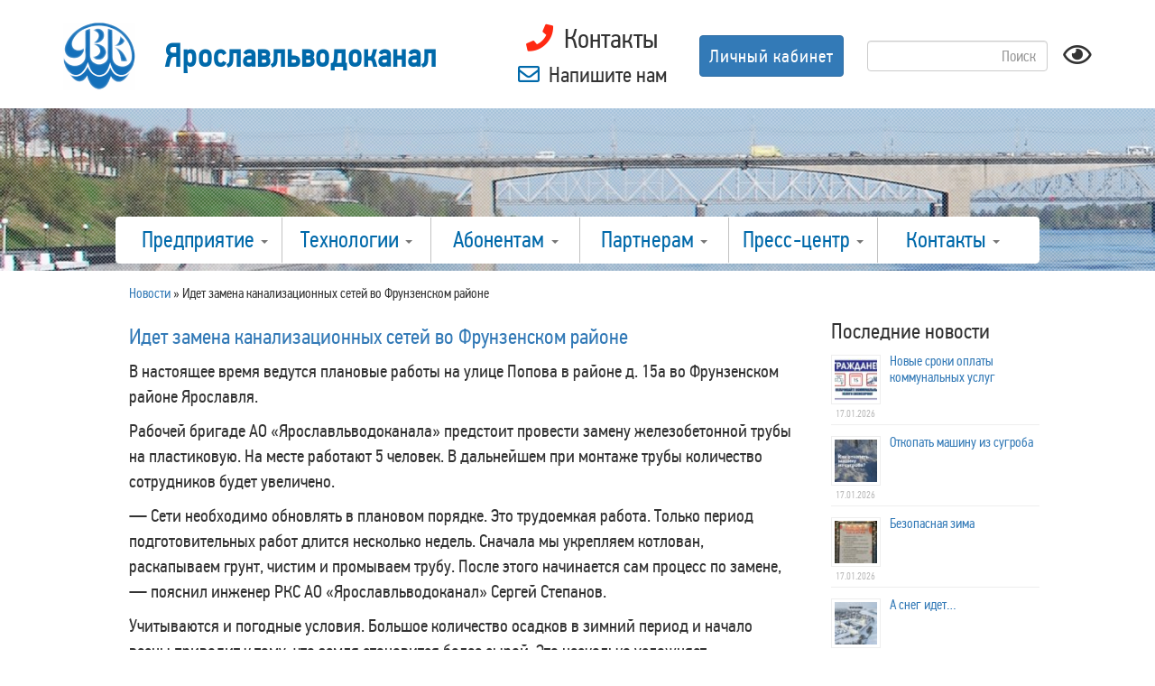

--- FILE ---
content_type: text/html; charset=UTF-8
request_url: https://yvk.ru/%D0%B8%D0%B4%D0%B5%D1%82-%D0%B7%D0%B0%D0%BC%D0%B5%D0%BD%D0%B0-%D0%BA%D0%B0%D0%BD%D0%B0%D0%BB%D0%B8%D0%B7%D0%B0%D1%86%D0%B8%D0%BE%D0%BD%D0%BD%D1%8B%D1%85-%D1%82%D1%80%D1%83%D0%B1-%D0%B2%D0%BE-%D1%84/
body_size: 18950
content:
<!doctype html>
<html lang="ru-RU">
    <head>
        <meta charset="UTF-8">
        <meta http-equiv="X-UA-Compatible" content="IE=edge">
        <meta name="viewport" content="width=device-width, initial-scale=1">
        <meta name="description" content="">
        <meta name="author" content="">
        <!-- Bootstrap core CSS -->
        <!-- Custom styles for this template -->
        <!-- HTML5 shim and Respond.js for IE8 support of HTML5 elements and media queries -->
        <!--[if lt IE 9]>
      <script src="https://oss.maxcdn.com/html5shiv/3.7.2/html5shiv.min.js"></script>
      <script src="https://oss.maxcdn.com/respond/1.4.2/respond.min.js"></script>
    <![endif]-->
        <link rel="pingback" href="https://yvk.ru/xmlrpc.php">
        <title>Идет замена канализационных сетей во Фрунзенском районе &#8212; Ярославльводоканал</title>
<meta name='robots' content='max-image-preview:large' />
	<style>img:is([sizes="auto" i], [sizes^="auto," i]) { contain-intrinsic-size: 3000px 1500px }</style>
	<link rel='dns-prefetch' href='//maxcdn.bootstrapcdn.com' />
<link rel='dns-prefetch' href='//use.fontawesome.com' />
<link rel="alternate" type="application/rss+xml" title="Ярославльводоканал &raquo; Лента" href="https://yvk.ru/feed/" />
<link rel="alternate" type="application/rss+xml" title="Ярославльводоканал &raquo; Лента комментариев" href="https://yvk.ru/comments/feed/" />
<script type="text/javascript">
/* <![CDATA[ */
window._wpemojiSettings = {"baseUrl":"https:\/\/s.w.org\/images\/core\/emoji\/15.0.3\/72x72\/","ext":".png","svgUrl":"https:\/\/s.w.org\/images\/core\/emoji\/15.0.3\/svg\/","svgExt":".svg","source":{"concatemoji":"https:\/\/yvk.ru\/wp-includes\/js\/wp-emoji-release.min.js?ver=e0b586d07fe7c3a2cfb86faf81d65fdc"}};
/*! This file is auto-generated */
!function(i,n){var o,s,e;function c(e){try{var t={supportTests:e,timestamp:(new Date).valueOf()};sessionStorage.setItem(o,JSON.stringify(t))}catch(e){}}function p(e,t,n){e.clearRect(0,0,e.canvas.width,e.canvas.height),e.fillText(t,0,0);var t=new Uint32Array(e.getImageData(0,0,e.canvas.width,e.canvas.height).data),r=(e.clearRect(0,0,e.canvas.width,e.canvas.height),e.fillText(n,0,0),new Uint32Array(e.getImageData(0,0,e.canvas.width,e.canvas.height).data));return t.every(function(e,t){return e===r[t]})}function u(e,t,n){switch(t){case"flag":return n(e,"\ud83c\udff3\ufe0f\u200d\u26a7\ufe0f","\ud83c\udff3\ufe0f\u200b\u26a7\ufe0f")?!1:!n(e,"\ud83c\uddfa\ud83c\uddf3","\ud83c\uddfa\u200b\ud83c\uddf3")&&!n(e,"\ud83c\udff4\udb40\udc67\udb40\udc62\udb40\udc65\udb40\udc6e\udb40\udc67\udb40\udc7f","\ud83c\udff4\u200b\udb40\udc67\u200b\udb40\udc62\u200b\udb40\udc65\u200b\udb40\udc6e\u200b\udb40\udc67\u200b\udb40\udc7f");case"emoji":return!n(e,"\ud83d\udc26\u200d\u2b1b","\ud83d\udc26\u200b\u2b1b")}return!1}function f(e,t,n){var r="undefined"!=typeof WorkerGlobalScope&&self instanceof WorkerGlobalScope?new OffscreenCanvas(300,150):i.createElement("canvas"),a=r.getContext("2d",{willReadFrequently:!0}),o=(a.textBaseline="top",a.font="600 32px Arial",{});return e.forEach(function(e){o[e]=t(a,e,n)}),o}function t(e){var t=i.createElement("script");t.src=e,t.defer=!0,i.head.appendChild(t)}"undefined"!=typeof Promise&&(o="wpEmojiSettingsSupports",s=["flag","emoji"],n.supports={everything:!0,everythingExceptFlag:!0},e=new Promise(function(e){i.addEventListener("DOMContentLoaded",e,{once:!0})}),new Promise(function(t){var n=function(){try{var e=JSON.parse(sessionStorage.getItem(o));if("object"==typeof e&&"number"==typeof e.timestamp&&(new Date).valueOf()<e.timestamp+604800&&"object"==typeof e.supportTests)return e.supportTests}catch(e){}return null}();if(!n){if("undefined"!=typeof Worker&&"undefined"!=typeof OffscreenCanvas&&"undefined"!=typeof URL&&URL.createObjectURL&&"undefined"!=typeof Blob)try{var e="postMessage("+f.toString()+"("+[JSON.stringify(s),u.toString(),p.toString()].join(",")+"));",r=new Blob([e],{type:"text/javascript"}),a=new Worker(URL.createObjectURL(r),{name:"wpTestEmojiSupports"});return void(a.onmessage=function(e){c(n=e.data),a.terminate(),t(n)})}catch(e){}c(n=f(s,u,p))}t(n)}).then(function(e){for(var t in e)n.supports[t]=e[t],n.supports.everything=n.supports.everything&&n.supports[t],"flag"!==t&&(n.supports.everythingExceptFlag=n.supports.everythingExceptFlag&&n.supports[t]);n.supports.everythingExceptFlag=n.supports.everythingExceptFlag&&!n.supports.flag,n.DOMReady=!1,n.readyCallback=function(){n.DOMReady=!0}}).then(function(){return e}).then(function(){var e;n.supports.everything||(n.readyCallback(),(e=n.source||{}).concatemoji?t(e.concatemoji):e.wpemoji&&e.twemoji&&(t(e.twemoji),t(e.wpemoji)))}))}((window,document),window._wpemojiSettings);
/* ]]> */
</script>
<style id='wp-emoji-styles-inline-css' type='text/css'>

	img.wp-smiley, img.emoji {
		display: inline !important;
		border: none !important;
		box-shadow: none !important;
		height: 1em !important;
		width: 1em !important;
		margin: 0 0.07em !important;
		vertical-align: -0.1em !important;
		background: none !important;
		padding: 0 !important;
	}
</style>
<link rel='stylesheet' id='wp-block-library-css' href='https://yvk.ru/wp-includes/css/dist/block-library/style.min.css?ver=e0b586d07fe7c3a2cfb86faf81d65fdc' type='text/css' media='all' />
<style id='tlgb-b-timeline-block-style-inline-css' type='text/css'>
@keyframes fadeInUp{0%{opacity:0;transform:translateY(50px)}to{opacity:1;transform:translateY(0)}}.wp-block-tlgb-b-timeline-block .timeline-container.vertical{overflow:hidden;padding:20px 0;position:relative;width:100%}.wp-block-tlgb-b-timeline-block .timeline-container.vertical .timeline-bar{background-color:#007bff;height:100%;left:50%;position:absolute;top:0;transform:translateX(-50%);width:4px}.wp-block-tlgb-b-timeline-block .timeline-container.vertical .timeline-items .timeline-item{display:flex;justify-content:space-between;margin:20px 0;opacity:0;transform:translateY(30px)}.wp-block-tlgb-b-timeline-block .timeline-container.vertical .timeline-items .timeline-item.left,.wp-block-tlgb-b-timeline-block .timeline-container.vertical .timeline-items .timeline-item.right{animation:fadeInUp .5s ease-out forwards}.wp-block-tlgb-b-timeline-block .timeline-container.vertical .timeline-items .timeline-item.in-view{opacity:1;transform:translateY(0)}.wp-block-tlgb-b-timeline-block .timeline-container.vertical .timeline-items .timeline-item.left .timeline-content{text-align:left}.wp-block-tlgb-b-timeline-block .timeline-container.vertical .timeline-items .timeline-item.right{flex-direction:row-reverse}.wp-block-tlgb-b-timeline-block .timeline-container.vertical .timeline-items .timeline-item.right .timeline-date{text-align:left}.wp-block-tlgb-b-timeline-block .timeline-container.vertical .timeline-items .timeline-item.right .timeline-content{text-align:right}.wp-block-tlgb-b-timeline-block .timeline-container.vertical .timeline-items .timeline-item .timeline-date{color:#6c757d;font-size:14px;text-align:right;width:40%}.wp-block-tlgb-b-timeline-block .timeline-container.vertical .timeline-items .timeline-item .timeline-icon{align-items:center;background-color:#fff;border:2px solid #007bff;border-radius:50%;color:#007bff;display:flex;height:40px;justify-content:center;left:50%;padding:10px;position:absolute;transform:translate(-50%);transition:all .4s ease-in-out;width:40px;z-index:2}.wp-block-tlgb-b-timeline-block .timeline-container.vertical .timeline-items .timeline-item .timeline-content{border-radius:10px;box-sizing:border-box;font-size:16px;padding:20px;text-align:left;width:40%}.wp-block-tlgb-b-timeline-block .timeline-container.vertical .timeline-items .timeline-item .timeline-content .timeline-title{font-size:18px;font-weight:700;margin-bottom:5px;margin-top:0}.wp-block-tlgb-b-timeline-block .timeline-container.vertical .timeline-items .timeline-item .timeline-content .timeline-description{color:#333;font-size:14px}.wp-block-tlgb-b-timeline-block .timeline-container.vertical .carousel-button{display:none}.wp-block-tlgb-b-timeline-block .timeline-container.horizontal{box-sizing:border-box;overflow:hidden;padding:0 40px;position:relative;width:100%}.wp-block-tlgb-b-timeline-block .timeline-container.horizontal .timeline-bar{background-color:#007bff;height:4px;left:0;position:absolute;width:100%}.wp-block-tlgb-b-timeline-block .timeline-container.horizontal .timeline-items{display:flex;transform:translateX(0);transition:transform .5s ease-in-out}.wp-block-tlgb-b-timeline-block .timeline-container.horizontal .timeline-items .timeline-item{align-items:end;display:flex;flex:0 0 calc(50% - 40px);margin:0 20px;opacity:1;transition:opacity .3s ease-in-out}.wp-block-tlgb-b-timeline-block .timeline-container.horizontal .timeline-items .timeline-item .timeline-date{position:absolute;width:100%}.wp-block-tlgb-b-timeline-block .timeline-container.horizontal .timeline-items .timeline-item .timeline-icon{align-items:center;color:#007bff;display:flex;height:40px;justify-content:center;padding:10px;position:absolute;transition:all .4s ease-in-out;width:40px;z-index:2}.wp-block-tlgb-b-timeline-block .timeline-container.horizontal .timeline-items .timeline-item .timeline-content{border-radius:10px;padding:20px}.wp-block-tlgb-b-timeline-block .timeline-container.horizontal .carousel-button{display:flex;position:absolute}.wp-block-tlgb-b-timeline-block .timeline-container.horizontal .carousel-button.prev{left:0;z-index:10}.wp-block-tlgb-b-timeline-block .timeline-container.horizontal .carousel-button.next{right:0}
.theme3-timeline .timeline-container .timeline-items>*+*{margin-top:2.5rem}.theme3-timeline .timeline-container .timeline-items .timeline-item{align-items:center;display:flex}.theme3-timeline .timeline-container .timeline-items .timeline-item .timeline-date{display:flex;flex-basis:100px;justify-content:center;text-align:right}.theme3-timeline .timeline-container .timeline-items .timeline-item .timeline-date span{color:blue;font-size:18px;font-weight:700}.theme3-timeline .timeline-container .timeline-items .timeline-item .timeline-dot-wrapper{position:relative;width:70px}.theme3-timeline .timeline-container .timeline-items .timeline-item .timeline-dot-wrapper .timeline-dot{align-items:center;background-color:#8a2be2;border-radius:50%;display:flex;height:30px;justify-content:center;position:relative;width:30px;z-index:20}.theme3-timeline .timeline-container .timeline-items .timeline-item .timeline-dot-wrapper .timeline-dot div{background-color:#fff;border-radius:50%;height:18px;width:18px}.theme3-timeline .timeline-container .timeline-items .timeline-item .timeline-content-wrapper{flex-grow:1;width:100%}.theme3-timeline .timeline-container .timeline-items .timeline-item .timeline-content-wrapper .timeline-content{background:#fff;border-radius:10px;padding:25px;transition:all .3s ease}.theme3-timeline .timeline-container .timeline-items .timeline-item .timeline-content-wrapper .timeline-content:hover{transform:translateX(-8px)}.theme3-timeline .timeline-container .timeline-items .timeline-item .timeline-content-wrapper .timeline-content .timeline-label{font-size:22px;margin:0 0 8px}.theme3-timeline .timeline-container .timeline-items .timeline-item .timeline-content-wrapper .timeline-content .timeline-description{color:#666;font-size:16px;margin:0}
.theme4-timeline .timeline-container{padding:30px 0;position:relative}.theme4-timeline .timeline-container .timeline-bar{background-color:#21b4c7;height:100%;left:50%;position:absolute;transform:translateX(-50%);width:4px}.theme4-timeline .timeline-container .timeline-item{align-items:center;display:flex;justify-content:space-between;margin-bottom:35px}.theme4-timeline .timeline-container .timeline-item.even-item{flex-direction:row-reverse}.theme4-timeline .timeline-container .timeline-item.even-item .timeline-content{text-align:left}.theme4-timeline .timeline-container .timeline-item .timeline-content-wrapper{text-align:right;width:41.666667%}.theme4-timeline .timeline-container .timeline-item .timeline-content-wrapper .timeline-content{background-color:#fff;border-radius:10px;border-top:5px solid #a9a9f8;padding:20px;transition:all .3s ease}.theme4-timeline .timeline-container .timeline-item .timeline-content-wrapper .timeline-content:hover{transform:scale(1.05)}.theme4-timeline .timeline-container .timeline-item .timeline-content-wrapper .timeline-content .timeline-label{font-size:22px;font-weight:700;margin:0 0 8px}.theme4-timeline .timeline-container .timeline-item .timeline-content-wrapper .timeline-content .timeline-description{color:#666;font-size:14px}.theme4-timeline .timeline-container .timeline-item .timeline-date{align-items:center;background:#06b6d4;border:10px solid #fff;border-radius:50%;display:flex;height:50px;justify-content:center;left:50%;position:absolute;transform:translateX(-50%);width:50px;z-index:20}.theme4-timeline .timeline-container .timeline-item .timeline-date span{color:#fff;font-size:14px;font-weight:700}.theme4-timeline .timeline-container .timeline-item .empty-div{width:41.666667%}
.theme6-timeline .timeline-container{overflow:hidden;position:relative}.theme6-timeline .timeline-container .timeline-bar{background:#ff4500;height:4px;position:absolute;top:130px;width:100%}.theme6-timeline .timeline-container .timeline-items{display:flex;margin:0 auto;transform:translateX(0);transition:transform .5s ease-in-out;width:96%}.theme6-timeline .timeline-container .timeline-items .timeline-item{padding:134px 30px 0;position:relative;z-index:9999px}.theme6-timeline .timeline-container .timeline-items .timeline-item .timeline-dot-wrapper{left:50%;position:absolute;top:110px;transform:translateX(-50%)}.theme6-timeline .timeline-container .timeline-items .timeline-item .timeline-dot-wrapper .timeline-dot{background:#fff;border:4px solid #ff4500;border-radius:50%;height:32px;width:32px}.theme6-timeline .timeline-container .timeline-items .timeline-item .timeline-content{background-color:orange;border-radius:10px;color:#fff;padding:20px;position:relative;transition:all .3s ease-in-out}.theme6-timeline .timeline-container .timeline-items .timeline-item .timeline-content:hover{transform:translateY(-8px)}.theme6-timeline .timeline-container .carousel-button{border:none;border-radius:14px;display:flex;font-size:25px;padding:7px;position:absolute;top:114px;z-index:10}.theme6-timeline .timeline-container .carousel-button:focus{border-color:transparent;outline:none}.theme6-timeline .timeline-container .carousel-button.prev{left:0}.theme6-timeline .timeline-container .carousel-button.next{right:0}
.theme5-timeline .timeline-container .timeline-items{display:grid;gap:30px;grid-template-columns:repeat(1fr)}.theme5-timeline .timeline-container .timeline-items .timeline-item{border-left:5px solid #ff4500;padding-left:35px;position:relative}.theme5-timeline .timeline-container .timeline-items .timeline-item .timeline-dot-wrapper{left:-15px;position:absolute;top:0}.theme5-timeline .timeline-container .timeline-items .timeline-item .timeline-dot-wrapper .timeline-dot{align-items:center;background:#ff4500;border-radius:50%;display:flex;height:25px;justify-content:center;width:25px}.theme5-timeline .timeline-container .timeline-items .timeline-item .timeline-dot-wrapper .timeline-dot .dot-childDiv{background:#fff;border-radius:50%;height:16px;width:16px}.theme5-timeline .timeline-container .timeline-items .timeline-item .timeline-content{background:#fff;border-radius:6px;padding:15px}.theme5-timeline .timeline-container .timeline-items .timeline-item .timeline-content .timeline-date{margin-bottom:8px}.theme5-timeline .timeline-container .timeline-items .timeline-item .timeline-content .timeline-label{margin:0 0 15px}.theme5-timeline .timeline-container .timeline-items .timeline-item .timeline-content .timeline-description{margin:0}
.theme7-timeline{container-name:timeline;container-type:inline-size;position:relative}.theme7-timeline .timeline-items{align-items:center;display:flex;flex-direction:column;justify-content:center;margin:0 auto;max-width:100%;position:relative}.theme7-timeline .timeline-items .timeline-bar{background-color:#414141;height:100%;position:absolute;width:5px}.theme7-timeline .timeline-items .timeline-bar .timeline_progress-bar{background:linear-gradient(180deg,#ff6a00,#ee0979);height:50vh;position:sticky;top:0;width:5px}.theme7-timeline .timeline-items .timeline-item{display:grid;grid-template-columns:1fr 75px 1fr;padding:80px 0;position:relative}@container timeline (min-width: 780px){.theme7-timeline .timeline-items .timeline-item{grid-template-columns:1fr 180px 1fr}}.theme7-timeline .timeline-items .timeline-item .timeline_left .timeline_left-content{align-items:center;color:#fff;display:flex;font-size:35px;font-weight:500;gap:20px;justify-content:right;letter-spacing:-.03em;line-height:1.2;position:sticky;text-align:right;top:50vh}.theme7-timeline .timeline-items .timeline-item .timeline-dot-wrapper{display:flex;justify-content:center}.theme7-timeline .timeline-items .timeline-item .timeline-dot-wrapper .timeline-dot{background-color:#fff;border-radius:100%;height:25px;position:sticky;top:50vh;width:25px}.theme7-timeline .timeline-items .timeline-item .timeline_right .timeline_text{color:red;font-size:24px;font-weight:500;line-height:1.3}@media screen and (max-width:767px){.theme7-timeline{padding:80px 20px}.theme7-timeline .timeline-items .timeline-item{grid-template-columns:55px 1fr;width:100%}.theme7-timeline .timeline-items .timeline-item .timeline_left{grid-area:1/2/2/3}.theme7-timeline .timeline-items .timeline-item .timeline_left .timeline_left-content{font-size:25px;justify-content:left;text-align:left}.theme7-timeline .timeline-items .timeline-item .timeline_centre{grid-area:1/1/3/2;justify-content:flex-start}.theme7-timeline .timeline-items .timeline-item .timeline_right .timeline_text{font-size:20px}.theme7-timeline .timeline-items .timeline_progress{left:6px}}

</style>
<link rel='stylesheet' id='timelineCSS-css' href='https://yvk.ru/wp-content/plugins/timeline-block-block/assets/css/timeline.min.css?ver=1.2.4' type='text/css' media='all' />
<style id='classic-theme-styles-inline-css' type='text/css'>
/*! This file is auto-generated */
.wp-block-button__link{color:#fff;background-color:#32373c;border-radius:9999px;box-shadow:none;text-decoration:none;padding:calc(.667em + 2px) calc(1.333em + 2px);font-size:1.125em}.wp-block-file__button{background:#32373c;color:#fff;text-decoration:none}
</style>
<style id='global-styles-inline-css' type='text/css'>
:root{--wp--preset--aspect-ratio--square: 1;--wp--preset--aspect-ratio--4-3: 4/3;--wp--preset--aspect-ratio--3-4: 3/4;--wp--preset--aspect-ratio--3-2: 3/2;--wp--preset--aspect-ratio--2-3: 2/3;--wp--preset--aspect-ratio--16-9: 16/9;--wp--preset--aspect-ratio--9-16: 9/16;--wp--preset--color--black: #000000;--wp--preset--color--cyan-bluish-gray: #abb8c3;--wp--preset--color--white: #ffffff;--wp--preset--color--pale-pink: #f78da7;--wp--preset--color--vivid-red: #cf2e2e;--wp--preset--color--luminous-vivid-orange: #ff6900;--wp--preset--color--luminous-vivid-amber: #fcb900;--wp--preset--color--light-green-cyan: #7bdcb5;--wp--preset--color--vivid-green-cyan: #00d084;--wp--preset--color--pale-cyan-blue: #8ed1fc;--wp--preset--color--vivid-cyan-blue: #0693e3;--wp--preset--color--vivid-purple: #9b51e0;--wp--preset--gradient--vivid-cyan-blue-to-vivid-purple: linear-gradient(135deg,rgba(6,147,227,1) 0%,rgb(155,81,224) 100%);--wp--preset--gradient--light-green-cyan-to-vivid-green-cyan: linear-gradient(135deg,rgb(122,220,180) 0%,rgb(0,208,130) 100%);--wp--preset--gradient--luminous-vivid-amber-to-luminous-vivid-orange: linear-gradient(135deg,rgba(252,185,0,1) 0%,rgba(255,105,0,1) 100%);--wp--preset--gradient--luminous-vivid-orange-to-vivid-red: linear-gradient(135deg,rgba(255,105,0,1) 0%,rgb(207,46,46) 100%);--wp--preset--gradient--very-light-gray-to-cyan-bluish-gray: linear-gradient(135deg,rgb(238,238,238) 0%,rgb(169,184,195) 100%);--wp--preset--gradient--cool-to-warm-spectrum: linear-gradient(135deg,rgb(74,234,220) 0%,rgb(151,120,209) 20%,rgb(207,42,186) 40%,rgb(238,44,130) 60%,rgb(251,105,98) 80%,rgb(254,248,76) 100%);--wp--preset--gradient--blush-light-purple: linear-gradient(135deg,rgb(255,206,236) 0%,rgb(152,150,240) 100%);--wp--preset--gradient--blush-bordeaux: linear-gradient(135deg,rgb(254,205,165) 0%,rgb(254,45,45) 50%,rgb(107,0,62) 100%);--wp--preset--gradient--luminous-dusk: linear-gradient(135deg,rgb(255,203,112) 0%,rgb(199,81,192) 50%,rgb(65,88,208) 100%);--wp--preset--gradient--pale-ocean: linear-gradient(135deg,rgb(255,245,203) 0%,rgb(182,227,212) 50%,rgb(51,167,181) 100%);--wp--preset--gradient--electric-grass: linear-gradient(135deg,rgb(202,248,128) 0%,rgb(113,206,126) 100%);--wp--preset--gradient--midnight: linear-gradient(135deg,rgb(2,3,129) 0%,rgb(40,116,252) 100%);--wp--preset--font-size--small: 13px;--wp--preset--font-size--medium: 20px;--wp--preset--font-size--large: 36px;--wp--preset--font-size--x-large: 42px;--wp--preset--spacing--20: 0.44rem;--wp--preset--spacing--30: 0.67rem;--wp--preset--spacing--40: 1rem;--wp--preset--spacing--50: 1.5rem;--wp--preset--spacing--60: 2.25rem;--wp--preset--spacing--70: 3.38rem;--wp--preset--spacing--80: 5.06rem;--wp--preset--shadow--natural: 6px 6px 9px rgba(0, 0, 0, 0.2);--wp--preset--shadow--deep: 12px 12px 50px rgba(0, 0, 0, 0.4);--wp--preset--shadow--sharp: 6px 6px 0px rgba(0, 0, 0, 0.2);--wp--preset--shadow--outlined: 6px 6px 0px -3px rgba(255, 255, 255, 1), 6px 6px rgba(0, 0, 0, 1);--wp--preset--shadow--crisp: 6px 6px 0px rgba(0, 0, 0, 1);}:where(.is-layout-flex){gap: 0.5em;}:where(.is-layout-grid){gap: 0.5em;}body .is-layout-flex{display: flex;}.is-layout-flex{flex-wrap: wrap;align-items: center;}.is-layout-flex > :is(*, div){margin: 0;}body .is-layout-grid{display: grid;}.is-layout-grid > :is(*, div){margin: 0;}:where(.wp-block-columns.is-layout-flex){gap: 2em;}:where(.wp-block-columns.is-layout-grid){gap: 2em;}:where(.wp-block-post-template.is-layout-flex){gap: 1.25em;}:where(.wp-block-post-template.is-layout-grid){gap: 1.25em;}.has-black-color{color: var(--wp--preset--color--black) !important;}.has-cyan-bluish-gray-color{color: var(--wp--preset--color--cyan-bluish-gray) !important;}.has-white-color{color: var(--wp--preset--color--white) !important;}.has-pale-pink-color{color: var(--wp--preset--color--pale-pink) !important;}.has-vivid-red-color{color: var(--wp--preset--color--vivid-red) !important;}.has-luminous-vivid-orange-color{color: var(--wp--preset--color--luminous-vivid-orange) !important;}.has-luminous-vivid-amber-color{color: var(--wp--preset--color--luminous-vivid-amber) !important;}.has-light-green-cyan-color{color: var(--wp--preset--color--light-green-cyan) !important;}.has-vivid-green-cyan-color{color: var(--wp--preset--color--vivid-green-cyan) !important;}.has-pale-cyan-blue-color{color: var(--wp--preset--color--pale-cyan-blue) !important;}.has-vivid-cyan-blue-color{color: var(--wp--preset--color--vivid-cyan-blue) !important;}.has-vivid-purple-color{color: var(--wp--preset--color--vivid-purple) !important;}.has-black-background-color{background-color: var(--wp--preset--color--black) !important;}.has-cyan-bluish-gray-background-color{background-color: var(--wp--preset--color--cyan-bluish-gray) !important;}.has-white-background-color{background-color: var(--wp--preset--color--white) !important;}.has-pale-pink-background-color{background-color: var(--wp--preset--color--pale-pink) !important;}.has-vivid-red-background-color{background-color: var(--wp--preset--color--vivid-red) !important;}.has-luminous-vivid-orange-background-color{background-color: var(--wp--preset--color--luminous-vivid-orange) !important;}.has-luminous-vivid-amber-background-color{background-color: var(--wp--preset--color--luminous-vivid-amber) !important;}.has-light-green-cyan-background-color{background-color: var(--wp--preset--color--light-green-cyan) !important;}.has-vivid-green-cyan-background-color{background-color: var(--wp--preset--color--vivid-green-cyan) !important;}.has-pale-cyan-blue-background-color{background-color: var(--wp--preset--color--pale-cyan-blue) !important;}.has-vivid-cyan-blue-background-color{background-color: var(--wp--preset--color--vivid-cyan-blue) !important;}.has-vivid-purple-background-color{background-color: var(--wp--preset--color--vivid-purple) !important;}.has-black-border-color{border-color: var(--wp--preset--color--black) !important;}.has-cyan-bluish-gray-border-color{border-color: var(--wp--preset--color--cyan-bluish-gray) !important;}.has-white-border-color{border-color: var(--wp--preset--color--white) !important;}.has-pale-pink-border-color{border-color: var(--wp--preset--color--pale-pink) !important;}.has-vivid-red-border-color{border-color: var(--wp--preset--color--vivid-red) !important;}.has-luminous-vivid-orange-border-color{border-color: var(--wp--preset--color--luminous-vivid-orange) !important;}.has-luminous-vivid-amber-border-color{border-color: var(--wp--preset--color--luminous-vivid-amber) !important;}.has-light-green-cyan-border-color{border-color: var(--wp--preset--color--light-green-cyan) !important;}.has-vivid-green-cyan-border-color{border-color: var(--wp--preset--color--vivid-green-cyan) !important;}.has-pale-cyan-blue-border-color{border-color: var(--wp--preset--color--pale-cyan-blue) !important;}.has-vivid-cyan-blue-border-color{border-color: var(--wp--preset--color--vivid-cyan-blue) !important;}.has-vivid-purple-border-color{border-color: var(--wp--preset--color--vivid-purple) !important;}.has-vivid-cyan-blue-to-vivid-purple-gradient-background{background: var(--wp--preset--gradient--vivid-cyan-blue-to-vivid-purple) !important;}.has-light-green-cyan-to-vivid-green-cyan-gradient-background{background: var(--wp--preset--gradient--light-green-cyan-to-vivid-green-cyan) !important;}.has-luminous-vivid-amber-to-luminous-vivid-orange-gradient-background{background: var(--wp--preset--gradient--luminous-vivid-amber-to-luminous-vivid-orange) !important;}.has-luminous-vivid-orange-to-vivid-red-gradient-background{background: var(--wp--preset--gradient--luminous-vivid-orange-to-vivid-red) !important;}.has-very-light-gray-to-cyan-bluish-gray-gradient-background{background: var(--wp--preset--gradient--very-light-gray-to-cyan-bluish-gray) !important;}.has-cool-to-warm-spectrum-gradient-background{background: var(--wp--preset--gradient--cool-to-warm-spectrum) !important;}.has-blush-light-purple-gradient-background{background: var(--wp--preset--gradient--blush-light-purple) !important;}.has-blush-bordeaux-gradient-background{background: var(--wp--preset--gradient--blush-bordeaux) !important;}.has-luminous-dusk-gradient-background{background: var(--wp--preset--gradient--luminous-dusk) !important;}.has-pale-ocean-gradient-background{background: var(--wp--preset--gradient--pale-ocean) !important;}.has-electric-grass-gradient-background{background: var(--wp--preset--gradient--electric-grass) !important;}.has-midnight-gradient-background{background: var(--wp--preset--gradient--midnight) !important;}.has-small-font-size{font-size: var(--wp--preset--font-size--small) !important;}.has-medium-font-size{font-size: var(--wp--preset--font-size--medium) !important;}.has-large-font-size{font-size: var(--wp--preset--font-size--large) !important;}.has-x-large-font-size{font-size: var(--wp--preset--font-size--x-large) !important;}
:where(.wp-block-post-template.is-layout-flex){gap: 1.25em;}:where(.wp-block-post-template.is-layout-grid){gap: 1.25em;}
:where(.wp-block-columns.is-layout-flex){gap: 2em;}:where(.wp-block-columns.is-layout-grid){gap: 2em;}
:root :where(.wp-block-pullquote){font-size: 1.5em;line-height: 1.6;}
</style>
<link rel='stylesheet' id='dnd-upload-cf7-css' href='https://yvk.ru/wp-content/plugins/drag-and-drop-multiple-file-upload-contact-form-7/assets/css/dnd-upload-cf7.css?ver=1.3.8.5' type='text/css' media='all' />
<link rel='stylesheet' id='contact-form-7-css' href='https://yvk.ru/wp-content/plugins/contact-form-7/includes/css/styles.css?ver=5.9.3' type='text/css' media='all' />
<style id='contact-form-7-inline-css' type='text/css'>
.wpcf7 .wpcf7-recaptcha iframe {margin-bottom: 0;}.wpcf7 .wpcf7-recaptcha[data-align="center"] > div {margin: 0 auto;}.wpcf7 .wpcf7-recaptcha[data-align="right"] > div {margin: 0 0 0 auto;}
</style>
<link rel='stylesheet' id='if-menu-site-css-css' href='https://yvk.ru/wp-content/plugins/if-menu/assets/if-menu-site.css?ver=e0b586d07fe7c3a2cfb86faf81d65fdc' type='text/css' media='all' />
<link rel='stylesheet' id='bootstrap-css' href='https://maxcdn.bootstrapcdn.com/bootstrap/3.3.7/css/bootstrap.min.css' type='text/css' media='all' />
<link rel='stylesheet' id='style-css' href='https://yvk.ru/wp-content/themes/YVK/style.css' type='text/css' media='all' />
<link rel='stylesheet' id='yvk_nav-css' href='https://yvk.ru/wp-content/themes/YVK/yvk_nav.css' type='text/css' media='all' />
<link rel='stylesheet' id='slb_core-css' href='https://yvk.ru/wp-content/plugins/simple-lightbox/client/css/app.css?ver=2.9.4' type='text/css' media='all' />
<link rel='stylesheet' id='font-awesome-official-css' href='https://use.fontawesome.com/releases/v5.15.4/css/all.css' type='text/css' media='all' integrity="sha384-DyZ88mC6Up2uqS4h/KRgHuoeGwBcD4Ng9SiP4dIRy0EXTlnuz47vAwmeGwVChigm" crossorigin="anonymous" />
<link rel='stylesheet' id='jquery-lazyloadxt-spinner-css-css' href='//yvk.ru/wp-content/plugins/a3-lazy-load/assets/css/jquery.lazyloadxt.spinner.css?ver=e0b586d07fe7c3a2cfb86faf81d65fdc' type='text/css' media='all' />
<link rel='stylesheet' id='a3a3_lazy_load-css' href='//yvk.ru/wp-content/uploads/sass/a3_lazy_load.min.css?ver=1618762757' type='text/css' media='all' />
<link rel='stylesheet' id='cf7cf-style-css' href='https://yvk.ru/wp-content/plugins/contact-form-7-conditional-fields-pro/style.css?ver=2.0.8' type='text/css' media='all' />
<link rel='stylesheet' id='bvi-styles-css' href='https://yvk.ru/wp-content/plugins/button-visually-impaired/assets/css/bvi.min.css?ver=2.3.0' type='text/css' media='all' />
<style id='bvi-styles-inline-css' type='text/css'>

			.bvi-widget,
			.bvi-shortcode a,
			.bvi-widget a, 
			.bvi-shortcode {
				color: #ffffff;
				background-color: #606060;
			}
			.bvi-widget .bvi-svg-eye,
			.bvi-shortcode .bvi-svg-eye {
			    display: inline-block;
                overflow: visible;
                width: 1.125em;
                height: 1em;
                font-size: 2em;
                vertical-align: middle;
			}
			.bvi-widget,
			.bvi-shortcode {
			    -webkit-transition: background-color .2s ease-out;
			    transition: background-color .2s ease-out;
			    cursor: pointer;
			    border-radius: 2px;
			    display: inline-block;
			    padding: 5px 10px;
			    vertical-align: middle;
			    text-decoration: none;
			}
</style>
<link rel='stylesheet' id='font-awesome-official-v4shim-css' href='https://use.fontawesome.com/releases/v5.15.4/css/v4-shims.css' type='text/css' media='all' integrity="sha384-Vq76wejb3QJM4nDatBa5rUOve+9gkegsjCebvV/9fvXlGWo4HCMR4cJZjjcF6Viv" crossorigin="anonymous" />
<style id='font-awesome-official-v4shim-inline-css' type='text/css'>
@font-face {
font-family: "FontAwesome";
font-display: block;
src: url("https://use.fontawesome.com/releases/v5.15.4/webfonts/fa-brands-400.eot"),
		url("https://use.fontawesome.com/releases/v5.15.4/webfonts/fa-brands-400.eot?#iefix") format("embedded-opentype"),
		url("https://use.fontawesome.com/releases/v5.15.4/webfonts/fa-brands-400.woff2") format("woff2"),
		url("https://use.fontawesome.com/releases/v5.15.4/webfonts/fa-brands-400.woff") format("woff"),
		url("https://use.fontawesome.com/releases/v5.15.4/webfonts/fa-brands-400.ttf") format("truetype"),
		url("https://use.fontawesome.com/releases/v5.15.4/webfonts/fa-brands-400.svg#fontawesome") format("svg");
}

@font-face {
font-family: "FontAwesome";
font-display: block;
src: url("https://use.fontawesome.com/releases/v5.15.4/webfonts/fa-solid-900.eot"),
		url("https://use.fontawesome.com/releases/v5.15.4/webfonts/fa-solid-900.eot?#iefix") format("embedded-opentype"),
		url("https://use.fontawesome.com/releases/v5.15.4/webfonts/fa-solid-900.woff2") format("woff2"),
		url("https://use.fontawesome.com/releases/v5.15.4/webfonts/fa-solid-900.woff") format("woff"),
		url("https://use.fontawesome.com/releases/v5.15.4/webfonts/fa-solid-900.ttf") format("truetype"),
		url("https://use.fontawesome.com/releases/v5.15.4/webfonts/fa-solid-900.svg#fontawesome") format("svg");
}

@font-face {
font-family: "FontAwesome";
font-display: block;
src: url("https://use.fontawesome.com/releases/v5.15.4/webfonts/fa-regular-400.eot"),
		url("https://use.fontawesome.com/releases/v5.15.4/webfonts/fa-regular-400.eot?#iefix") format("embedded-opentype"),
		url("https://use.fontawesome.com/releases/v5.15.4/webfonts/fa-regular-400.woff2") format("woff2"),
		url("https://use.fontawesome.com/releases/v5.15.4/webfonts/fa-regular-400.woff") format("woff"),
		url("https://use.fontawesome.com/releases/v5.15.4/webfonts/fa-regular-400.ttf") format("truetype"),
		url("https://use.fontawesome.com/releases/v5.15.4/webfonts/fa-regular-400.svg#fontawesome") format("svg");
unicode-range: U+F004-F005,U+F007,U+F017,U+F022,U+F024,U+F02E,U+F03E,U+F044,U+F057-F059,U+F06E,U+F070,U+F075,U+F07B-F07C,U+F080,U+F086,U+F089,U+F094,U+F09D,U+F0A0,U+F0A4-F0A7,U+F0C5,U+F0C7-F0C8,U+F0E0,U+F0EB,U+F0F3,U+F0F8,U+F0FE,U+F111,U+F118-F11A,U+F11C,U+F133,U+F144,U+F146,U+F14A,U+F14D-F14E,U+F150-F152,U+F15B-F15C,U+F164-F165,U+F185-F186,U+F191-F192,U+F1AD,U+F1C1-F1C9,U+F1CD,U+F1D8,U+F1E3,U+F1EA,U+F1F6,U+F1F9,U+F20A,U+F247-F249,U+F24D,U+F254-F25B,U+F25D,U+F267,U+F271-F274,U+F279,U+F28B,U+F28D,U+F2B5-F2B6,U+F2B9,U+F2BB,U+F2BD,U+F2C1-F2C2,U+F2D0,U+F2D2,U+F2DC,U+F2ED,U+F328,U+F358-F35B,U+F3A5,U+F3D1,U+F410,U+F4AD;
}
</style>
<script type="text/javascript" src="https://yvk.ru/wp-content/plugins/wp-yandex-metrika/assets/YmEc.min.js?ver=1.2.2" id="wp-yandex-metrika_YmEc-js"></script>
<script type="text/javascript" id="wp-yandex-metrika_YmEc-js-after">
/* <![CDATA[ */
window.tmpwpym={datalayername:'dataLayer',counters:JSON.parse('[{"number":"40435750","webvisor":0}]'),targets:JSON.parse('[]')};
/* ]]> */
</script>
<script type="text/javascript" src="https://yvk.ru/wp-content/themes/YVK/assets/js/jquery.min.js" id="jquery-js"></script>
<script type="text/javascript" src="https://yvk.ru/wp-content/plugins/wp-yandex-metrika/assets/frontend.min.js?ver=1.2.2" id="wp-yandex-metrika_frontend-js"></script>
<link rel="https://api.w.org/" href="https://yvk.ru/wp-json/" /><link rel="alternate" title="JSON" type="application/json" href="https://yvk.ru/wp-json/wp/v2/posts/6122" /><link rel="EditURI" type="application/rsd+xml" title="RSD" href="https://yvk.ru/xmlrpc.php?rsd" />

<link rel="canonical" href="https://yvk.ru/%d0%b8%d0%b4%d0%b5%d1%82-%d0%b7%d0%b0%d0%bc%d0%b5%d0%bd%d0%b0-%d0%ba%d0%b0%d0%bd%d0%b0%d0%bb%d0%b8%d0%b7%d0%b0%d1%86%d0%b8%d0%be%d0%bd%d0%bd%d1%8b%d1%85-%d1%82%d1%80%d1%83%d0%b1-%d0%b2%d0%be-%d1%84/" />
<link rel='shortlink' href='https://yvk.ru/?p=6122' />
<link rel="alternate" title="oEmbed (JSON)" type="application/json+oembed" href="https://yvk.ru/wp-json/oembed/1.0/embed?url=https%3A%2F%2Fyvk.ru%2F%25d0%25b8%25d0%25b4%25d0%25b5%25d1%2582-%25d0%25b7%25d0%25b0%25d0%25bc%25d0%25b5%25d0%25bd%25d0%25b0-%25d0%25ba%25d0%25b0%25d0%25bd%25d0%25b0%25d0%25bb%25d0%25b8%25d0%25b7%25d0%25b0%25d1%2586%25d0%25b8%25d0%25be%25d0%25bd%25d0%25bd%25d1%258b%25d1%2585-%25d1%2582%25d1%2580%25d1%2583%25d0%25b1-%25d0%25b2%25d0%25be-%25d1%2584%2F" />
<link rel="alternate" title="oEmbed (XML)" type="text/xml+oembed" href="https://yvk.ru/wp-json/oembed/1.0/embed?url=https%3A%2F%2Fyvk.ru%2F%25d0%25b8%25d0%25b4%25d0%25b5%25d1%2582-%25d0%25b7%25d0%25b0%25d0%25bc%25d0%25b5%25d0%25bd%25d0%25b0-%25d0%25ba%25d0%25b0%25d0%25bd%25d0%25b0%25d0%25bb%25d0%25b8%25d0%25b7%25d0%25b0%25d1%2586%25d0%25b8%25d0%25be%25d0%25bd%25d0%25bd%25d1%258b%25d1%2585-%25d1%2582%25d1%2580%25d1%2583%25d0%25b1-%25d0%25b2%25d0%25be-%25d1%2584%2F&#038;format=xml" />
<meta name="verification" content="f612c7d25f5690ad41496fcfdbf8d1" /><link rel="apple-touch-icon" sizes="180x180" href="/wp-content/uploads/fbrfg/apple-touch-icon.png?v=3">
<link rel="icon" type="image/png" sizes="32x32" href="/wp-content/uploads/fbrfg/favicon-32x32.png?v=3">
<link rel="icon" type="image/png" sizes="16x16" href="/wp-content/uploads/fbrfg/favicon-16x16.png?v=3">
<link rel="manifest" href="/wp-content/uploads/fbrfg/site.webmanifest?v=3">
<link rel="mask-icon" href="/wp-content/uploads/fbrfg/safari-pinned-tab.svg?v=3" color="#5bbad5">
<link rel="shortcut icon" href="/wp-content/uploads/fbrfg/favicon.ico?v=3">
<meta name="msapplication-TileColor" content="#da532c">
<meta name="msapplication-config" content="/wp-content/uploads/fbrfg/browserconfig.xml?v=3">
<meta name="theme-color" content="#ffffff"><meta name="yandex-tableau-widget" content="logo=https://yvk.ru/yvk.png, color=#ffffff">        <!-- Yandex.Metrica counter -->
        <script type="text/javascript">
            (function (m, e, t, r, i, k, a) {
                m[i] = m[i] || function () {
                    (m[i].a = m[i].a || []).push(arguments)
                };
                m[i].l = 1 * new Date();
                k = e.createElement(t), a = e.getElementsByTagName(t)[0], k.async = 1, k.src = r, a.parentNode.insertBefore(k, a)
            })

            (window, document, "script", "https://mc.yandex.ru/metrika/tag.js", "ym");

            ym("40435750", "init", {
                clickmap: true,
                trackLinks: true,
                accurateTrackBounce: true,
                webvisor: false,
                ecommerce: "dataLayer",
                params: {
                    __ym: {
                        "ymCmsPlugin": {
                            "cms": "wordpress",
                            "cmsVersion":"6.7",
                            "pluginVersion": "1.2.2",
                            "ymCmsRip": "505554963"
                        }
                    }
                }
            });
        </script>
        <!-- /Yandex.Metrica counter -->
        		<style type="text/css" id="wp-custom-css">
			/*
Здесь можно добавить ваши CSS-стили.

Нажмите на значок помощи выше, чтобы узнать больше.
*/

.alignright {
    float:right;
    margin: 5px 0 10px 20px;
}
.alignleft {
    float: left;
    margin: 5px 20px 10px 0;
}
.wp-caption.alignright {
	float: right;
	margin: 5px 0 10px 20px;
}
.wp-caption.alignleft {
	float: left;
	margin: 5px 20px 10px 0;
}
td {
padding: 5px
}
.grecaptcha-badge { visibility: hidden; }

/* kotan */
.yvk-button-menu {
	display: inline-block;
	border:1px solid black;
	width: 30%;
	min-width: 240px;
	padding: 20px;
	margin: 0px 15px 20px 0px;
	text-align: center;	
}
.yvk-button-menu a:hover {
	text-decoration: none;
}
.yvk-button-menu a i {
	margin: 10px;
}
.yvk-list-menu {
	margin-bottom: 30px;
}
.yvk-list-menu a {
	text-decoration: none;
}
.yvk-list-menu-i {
	float: left; width: 50px;
	margin: 5px 15px 0px 0px;
}
/* Боковое меню новостей */
.rpwe-block li {
	min-height: 80px;
}
.rpwe-title {
	min-height: 60px;
}
.rpwe-time {
	top: 60px !important;
	margin-left: 5px;
}
/* Форма счетчика */
input[type=submit] {
	height: auto;
}
		</style>
		    </head>
    <body class="body_css">
        <header class="yvk_header_768 yvk_header yvk_header_768-1024">
            <div class="yvk_headcolumn2 yvk_headcolumn2_768 yvk_NOpadding_1200 container-fluid yvk_header_div_outer">
                <table class="yvk_head_table yvk_head_table_768 yvk_head_table_768_1024">
                    <tbody>
                        <tr>
                            <td style="width: 0;" class="yvk_NOpadding">
                                <a href="https://yvk.ru" style="text-decoration: none; " class="hidden-xs">
                                    <img src="https://yvk.ru/wp-content/themes/YVK/yvk.png" alt="ЯВК" class="yvk_header_logo_768-1024" />
                                </a>
                            </td>
                            <td style="width: 0;" class="yvk_NOpadding">
                                <a href="https://yvk.ru" style="text-decoration: none; " class="hidden-xs"><h1 class="yvk_name yvk_name_1200 yvk_name_768">Ярославльводоканал</h1></a>
                            </td>
                            <td class="yvk_NOpadding" style="text-align:center;">
                                <a href="/контакты/" class="yvk_phone_link"><h2 class="yvk_phone yvk_contacts_768"><i class="fa fa-phone phone_color"></i>&nbsp; Контакты</h2></a>
                                <a href="/обратная-связь/" class="yvk_back yvk_back:hover yvk_back:focus"><h3 class="yvk_phone yvk_phone_768 hidden-xs yvk_back_1025 yvk_back:hover"><i class="fa fa-envelope-o fa- " style=" color: #0069AA;"></i>&nbsp; Напишите нам</h3></a>
                            </td>
                            <td class="yvk_NOpadding" style="text-align:center;">
                                <a class="btn btn-primary yvk_lk_button_new yvk_lk_button_768_new yvk_lk_button_768-1024" href="/lk/">Личный кабинет</a>
                            </td>
                            <td class="yvk_NOpadding" style="text-align:center;">
                                <form role="search" method="get" id="searchform" action="https://yvk.ru" class="hidden-xs">
                                    <input type="text" class="form-control yvk_search_new yvk_search_new_1024" placeholder="Поиск" name="s" id="s">
                                </form>
                            </td>
                            <td class="yvk_NOpadding" style="text-align: right;">
                                <div>
                                    <a href="#" data-html="false" style="color: #000000cc;" title="Версия сайта для слабовидящих"><i class="far fa-eye fa-2x align-middle bvi-open"></i></a>
                                </div>
                            </td>
                        </tr>
                    </tbody>
                </table>
                <div class="yvk_header_div_inner">
</div>
            </div>
            <div class="jumbotron yvk_jumbo yvk_jumbo_768"  style="background-image: url('https://yvk.ru/wp-content/themes/YVK/images/default.jpg')">
                <div class="yvk_title_div hidden">
                                                                <span class="yvk_title_name yvk_title_name_768">Идет замена канализационных сетей во Фрунзенском районе</span>
                                    </div>
            </div>
            <nav class="navbar navbar-default yvk_nav yvk_nav_768 yvk_nav_1024" role="navigation">
                <div class="container-fluid yvk_menu_container">
                    <div class="navbar-header">
                        <button class="navbar-toggle" data-toggle="collapse" data-target="#nav1">
                            <span class="sr-only">Toggle navigation</span>
                            <span class="icon-bar"></span>
                            <span class="icon-bar"></span>
                            <span class="icon-bar"></span>
                        </button>
                        <img class="pull-left text-right hidden-sm hidden-md hidden-lg visible-xs img-responsive" src="https://yvk.ru/wp-content/themes/YVK/yvk.png" width="40" style="margin-top:5px; margin-left:3px;" alt="ЯВК" />
                        <a class="navbar-brand hidden-md hidden-lg visible-xs hidden-sm" href="https://yvk.ru">Ярославльводоканал</a>
                    </div>
                    <div class="collapse navbar-collapse" id="nav1" style="border:0; height:50px !Important;">
                        <form class="yvk_nav_search visible-xs hidden-md hidden-sm hidden-lg navbar-form nav-justified" role="search">
                            <div class="form-group">
                                <div>
                                    <div>
                                        <form role="search" method="get" id="searchform" action="https://yvk.ru">
                                            <input type="text" class="form-control" placeholder="Поиск" name="s" id="s">
                                        </form>
                                    </div>
                                </div>
                            </div>
                        </form>
                        <div class="form-group hidden">
                            <div>
                                <div>
                                    <button type="submit" class="btn btn-default">
                                        Submit                                    </button>
                                </div>
                            </div>
                        </div>
                        <ul id="menu-%d0%b3%d0%bb%d0%b0%d0%b2%d0%bd%d0%be%d0%b5-%d0%bc%d0%b5%d0%bd%d1%8e" class="nav navbar-nav"><li id="menu-item-33" class="menu-item menu-item-type-custom menu-item-object-custom menu-item-has-children menu-item-33 dropdown"><a title="Предприятие" href="#" data-toggle="dropdown" class="dropdown-toggle" aria-haspopup="true">Предприятие <span class="caret"></span></a>
<ul role="menu" class=" dropdown-menu">
	<li id="menu-item-1701" class="menu-item menu-item-type-post_type menu-item-object-page menu-item-1701"><a title="О предприятии" href="https://yvk.ru/%d0%be-%d0%bf%d1%80%d0%b5%d0%b4%d0%bf%d1%80%d0%b8%d1%8f%d1%82%d0%b8%d0%b8/">О предприятии</a></li>
	<li id="menu-item-247" class="menu-item menu-item-type-post_type menu-item-object-page menu-item-247"><a title="История" href="https://yvk.ru/%d0%b8%d1%81%d1%82%d0%be%d1%80%d0%b8%d1%8f/">История</a></li>
	<li id="menu-item-255" class="menu-item menu-item-type-post_type menu-item-object-page menu-item-255"><a title="Основные показатели" href="https://yvk.ru/%d0%be%d1%81%d0%bd%d0%be%d0%b2%d0%bd%d1%8b%d0%b5-%d0%bf%d0%be%d0%ba%d0%b0%d0%b7%d0%b0%d1%82%d0%b5%d0%bb%d0%b8/">Основные показатели</a></li>
	<li id="menu-item-261" class="menu-item menu-item-type-post_type menu-item-object-page menu-item-261"><a title="Раскрытие информации" href="https://yvk.ru/%d1%80%d0%b0%d1%81%d0%ba%d1%80%d1%8b%d1%82%d0%b8%d0%b5-%d0%b8%d0%bd%d1%84%d0%be%d1%80%d0%bc%d0%b0%d1%86%d0%b8%d0%b8/">Раскрытие информации</a></li>
	<li id="menu-item-786" class="menu-item menu-item-type-post_type menu-item-object-page menu-item-786"><a title="Повышение квалификации" href="https://yvk.ru/%d0%bf%d0%be%d0%b2%d1%8b%d1%88%d0%b5%d0%bd%d0%b8%d0%b5-%d0%ba%d0%b2%d0%b0%d0%bb%d0%b8%d1%84%d0%b8%d0%ba%d0%b0%d1%86%d0%b8%d0%b8/">Повышение квалификации</a></li>
	<li id="menu-item-812" class="menu-item menu-item-type-taxonomy menu-item-object-category menu-item-812"><a title="Конкурсы мастерства" href="https://yvk.ru/category/%d0%ba%d0%be%d0%bd%d0%ba%d1%83%d1%80%d1%81%d1%8b/">Конкурсы мастерства</a></li>
</ul>
</li>
<li id="menu-item-34" class="menu-item menu-item-type-custom menu-item-object-custom menu-item-has-children menu-item-34 dropdown"><a title="Технологии" href="#" data-toggle="dropdown" class="dropdown-toggle" aria-haspopup="true">Технологии <span class="caret"></span></a>
<ul role="menu" class=" dropdown-menu">
	<li id="menu-item-1869" class="menu-item menu-item-type-post_type menu-item-object-page menu-item-1869"><a title="Водоснабжение" href="https://yvk.ru/%d0%b2%d0%be%d0%b4%d0%be%d1%81%d0%bd%d0%b0%d0%b1%d0%b6%d0%b5%d0%bd%d0%b8%d0%b5/">Водоснабжение</a></li>
	<li id="menu-item-1775" class="menu-item menu-item-type-post_type menu-item-object-page menu-item-1775"><a title="Водоотведение" href="https://yvk.ru/%d0%b2%d0%be%d0%b4%d0%be%d0%be%d1%82%d0%b2%d0%b5%d0%b4%d0%b5%d0%bd%d0%b8%d0%b5/">Водоотведение</a></li>
	<li id="menu-item-65" class="menu-item menu-item-type-post_type menu-item-object-page menu-item-65"><a title="Качество воды" href="https://yvk.ru/%d0%ba%d0%b0%d1%87%d0%b5%d1%81%d1%82%d0%b2%d0%be-%d0%b2%d0%be%d0%b4%d1%8b/">Качество воды</a></li>
	<li id="menu-item-643" class="menu-item menu-item-type-post_type menu-item-object-page menu-item-643"><a title="Производственные мощности" href="https://yvk.ru/%d0%bf%d1%80%d0%be%d0%b8%d0%b7%d0%b2%d0%be%d0%b4%d1%81%d1%82%d0%b2%d0%b5%d0%bd%d0%bd%d1%8b%d0%b5-%d0%bc%d0%be%d1%89%d0%bd%d0%be%d1%81%d1%82%d0%b8/">Производственные мощности</a></li>
	<li id="menu-item-644" class="menu-item menu-item-type-post_type menu-item-object-page menu-item-644"><a title="Техническое состояние сетей" href="https://yvk.ru/%d1%82%d0%b5%d1%85%d0%bd%d0%b8%d1%87%d0%b5%d1%81%d0%ba%d0%be%d0%b5-%d1%81%d0%be%d1%81%d1%82%d0%be%d1%8f%d0%bd%d0%b8%d0%b5-%d1%81%d0%b5%d1%82%d0%b5%d0%b9/">Техническое состояние сетей</a></li>
	<li id="menu-item-269" class="menu-item menu-item-type-post_type menu-item-object-page menu-item-269"><a title="Энергосбережение" href="https://yvk.ru/%d1%8d%d0%bd%d0%b5%d1%80%d0%b3%d0%be%d1%81%d0%b1%d0%b5%d1%80%d0%b5%d0%b6%d0%b5%d0%bd%d0%b8%d0%b5/">Энергосбережение</a></li>
	<li id="menu-item-1846" class="menu-item menu-item-type-post_type menu-item-object-page menu-item-1846"><a title="Охрана окружающей среды" href="https://yvk.ru/%d0%be%d1%85%d1%80%d0%b0%d0%bd%d0%b0-%d0%be%d0%ba%d1%80%d1%83%d0%b6%d0%b0%d1%8e%d1%89%d0%b5%d0%b9-%d1%81%d1%80%d0%b5%d0%b4%d1%8b/">Охрана окружающей среды</a></li>
</ul>
</li>
<li id="menu-item-32" class="menu-item menu-item-type-custom menu-item-object-custom menu-item-has-children menu-item-32 dropdown"><a title="Абонентам" href="#" data-toggle="dropdown" class="dropdown-toggle" aria-haspopup="true">Абонентам <span class="caret"></span></a>
<ul role="menu" class=" dropdown-menu">
	<li id="menu-item-44696" class="menu-item menu-item-type-post_type menu-item-object-page menu-item-44696"><a title="Заключение и расторжение договоров" href="https://yvk.ru/%d0%b7%d0%b0%d0%ba%d0%bb%d1%8e%d1%87%d0%b5%d0%bd%d0%b8%d0%b5-%d0%b8-%d1%80%d0%b0%d1%81%d1%82%d0%be%d1%80%d0%b6%d0%b5%d0%bd%d0%b8%d0%b5-%d0%b4%d0%be%d0%b3%d0%be%d0%b2%d0%be%d1%80%d0%be%d0%b2/">Заключение и расторжение договоров</a></li>
	<li id="menu-item-44923" class="menu-item menu-item-type-post_type menu-item-object-page menu-item-44923"><a title="Передача показаний и оплата" href="https://yvk.ru/%d0%bf%d0%b5%d1%80%d0%b5%d0%b4%d0%b0%d1%87%d0%b0-%d0%bf%d0%be%d0%ba%d0%b0%d0%b7%d0%b0%d0%bd%d0%b8%d0%b9-%d0%b8-%d0%be%d0%bf%d0%bb%d0%b0%d1%82%d0%b0/">Передача показаний и оплата</a></li>
	<li id="menu-item-44641" class="menu-item menu-item-type-post_type menu-item-object-page menu-item-44641"><a title="Тарифы, цены на работы и услуги" href="https://yvk.ru/%d1%82%d0%b0%d1%80%d0%b8%d1%84%d1%8b-%d1%86%d0%b5%d0%bd%d1%8b-%d0%bd%d0%b0-%d1%80%d0%b0%d0%b1%d0%be%d1%82%d1%8b-%d0%b8-%d1%83%d1%81%d0%bb%d1%83%d0%b3%d0%b8/">Тарифы, цены на работы и услуги</a></li>
	<li id="menu-item-20514" class="menu-item menu-item-type-post_type menu-item-object-page menu-item-20514"><a title="Ввод в эксплуатацию прибора учета воды" href="https://yvk.ru/opl/">Ввод в эксплуатацию прибора учета воды</a></li>
	<li id="menu-item-256" class="menu-item menu-item-type-post_type menu-item-object-page menu-item-256"><a title="Отключения водоснабжения" href="https://yvk.ru/%d0%be%d1%82%d0%ba%d0%bb%d1%8e%d1%87%d0%b5%d0%bd%d0%b8%d1%8f/">Отключения водоснабжения</a></li>
	<li id="menu-item-44949" class="menu-item menu-item-type-post_type menu-item-object-page menu-item-44949"><a title="Инструкции и регламенты" href="https://yvk.ru/%d0%b8%d0%bd%d1%81%d1%82%d1%80%d1%83%d0%ba%d1%86%d0%b8%d0%b8-%d0%b8-%d1%80%d0%b5%d0%b3%d0%bb%d0%b0%d0%bc%d0%b5%d0%bd%d1%82%d1%8b/">Инструкции и регламенты</a></li>
	<li id="menu-item-246" class="menu-item menu-item-type-post_type menu-item-object-page menu-item-246"><a title="Производственным компаниям" href="https://yvk.ru/%d0%bf%d1%80%d0%be%d0%b8%d0%b7%d0%b2%d0%be%d0%b4%d1%81%d1%82%d0%b2%d0%b5%d0%bd%d0%bd%d1%8b%d0%bc-%d0%ba%d0%be%d0%bc%d0%bf%d0%b0%d0%bd%d0%b8%d1%8f%d0%bc/">Производственным компаниям</a></li>
	<li id="menu-item-2425" class="menu-item menu-item-type-post_type menu-item-object-page menu-item-2425"><a title="Электронный документооборот" href="https://yvk.ru/email/">Электронный документооборот</a></li>
	<li id="menu-item-262" class="menu-item menu-item-type-post_type menu-item-object-page menu-item-262"><a title="Обращения граждан" href="https://yvk.ru/%d1%80%d0%b5%d0%b3%d0%bb%d0%b0%d0%bc%d0%b5%d0%bd%d1%82-%d0%be%d0%b1%d1%80%d0%b0%d1%89%d0%b5%d0%bd%d0%b8%d0%b9-2/">Обращения граждан</a></li>
</ul>
</li>
<li id="menu-item-43" class="menu-item menu-item-type-custom menu-item-object-custom menu-item-has-children menu-item-43 dropdown"><a title="Партнерам" href="#" data-toggle="dropdown" class="dropdown-toggle" aria-haspopup="true">Партнерам <span class="caret"></span></a>
<ul role="menu" class=" dropdown-menu">
	<li id="menu-item-265" class="menu-item menu-item-type-post_type menu-item-object-page menu-item-265"><a title="Закупки" href="https://yvk.ru/%d0%b7%d0%b0%d0%ba%d1%83%d0%bf%d0%ba%d0%b8/">Закупки</a></li>
	<li id="menu-item-5765" class="menu-item menu-item-type-post_type menu-item-object-page menu-item-5765"><a title="Продажа имущества" href="https://yvk.ru/%d0%bf%d1%80%d0%be%d0%b4%d0%b0%d0%b6%d0%b0-%d0%b8%d0%bc%d1%83%d1%89%d0%b5%d1%81%d1%82%d0%b2%d0%b0/">Продажа имущества</a></li>
	<li id="menu-item-267" class="menu-item menu-item-type-post_type menu-item-object-page menu-item-267"><a title="Поддержка субъектов МСП" href="https://yvk.ru/%d1%84%d0%b8%d0%bd%d0%b0%d0%bd%d1%81%d0%be%d0%b2%d0%b0%d1%8f-%d0%bf%d0%be%d0%b4%d0%b4%d0%b5%d1%80%d0%b6%d0%ba%d0%b0-%d1%81%d1%83%d0%b1%d1%8a%d0%b5%d0%ba%d1%82%d0%be%d0%b2-%d0%bc%d1%81%d0%bf/">Поддержка субъектов МСП</a></li>
</ul>
</li>
<li id="menu-item-1625" class="menu-item menu-item-type-custom menu-item-object-custom menu-item-has-children menu-item-1625 dropdown"><a title="Пресс-центр" href="#" data-toggle="dropdown" class="dropdown-toggle" aria-haspopup="true">Пресс-центр <span class="caret"></span></a>
<ul role="menu" class=" dropdown-menu">
	<li id="menu-item-813" class="menu-item menu-item-type-taxonomy menu-item-object-category current-post-ancestor current-menu-parent current-post-parent menu-item-813"><a title="Новости" href="https://yvk.ru/category/%d0%bd%d0%be%d0%b2%d0%be%d1%81%d1%82%d0%b8/">Новости</a></li>
	<li id="menu-item-6364" class="menu-item menu-item-type-post_type menu-item-object-page menu-item-6364"><a title="Журналы" href="https://yvk.ru/%d0%b6%d1%83%d1%80%d0%bd%d0%b0%d0%bb%d1%8b/">Журналы</a></li>
</ul>
</li>
<li id="menu-item-77" class="menu-item menu-item-type-post_type menu-item-object-page menu-item-has-children menu-item-77 dropdown"><a title="Контакты" href="#" data-toggle="dropdown" class="dropdown-toggle" aria-haspopup="true">Контакты <span class="caret"></span></a>
<ul role="menu" class=" dropdown-menu">
	<li id="menu-item-44414" class="menu-item menu-item-type-post_type menu-item-object-page menu-item-44414"><a title="Контактная информация" href="https://yvk.ru/%d0%ba%d0%be%d0%bd%d1%82%d0%b0%d0%ba%d1%82%d1%8b/">Контактная информация</a></li>
	<li id="menu-item-44750" class="menu-item menu-item-type-post_type menu-item-object-page menu-item-44750"><a title="Личный кабинет" href="https://yvk.ru/lk/">Личный кабинет</a></li>
	<li id="menu-item-1658" class="menu-item menu-item-type-post_type menu-item-object-page menu-item-1658"><a title="Обратная связь" href="https://yvk.ru/%d0%be%d0%b1%d1%80%d0%b0%d1%82%d0%bd%d0%b0%d1%8f-%d1%81%d0%b2%d1%8f%d0%b7%d1%8c/">Обратная связь</a></li>
</ul>
</li>
</ul>                    </div>
                </div>
            </nav>
        </header>
        <main class="yvk_main">
<div class="row" style="font-size:20px; margin:0;">
    <div class="col-xs-12 col-sm-12 col-md-9 pull-left" style="max-width:768px;">
                            <div class="yvk_breadcrumb yvk_posts_breadcrumbs">
                <div class="breadcrumbs" itemscope itemtype="http://schema.org/BreadcrumbList"><span itemprop="itemListElement" itemscope itemtype="http://schema.org/ListItem"><a href="https://yvk.ru/category/%d0%bd%d0%be%d0%b2%d0%be%d1%81%d1%82%d0%b8/" itemprop="item"><span itemprop="name">Новости</span></a></span> <span class="sep">»</span> <span class="current">Идет замена канализационных сетей во Фрунзенском районе</span></div><!-- .breadcrumbs --> 
            </div>
                                            <div class="row yvk_main_loop">
                                            <time class="yvk_main_loop_date hidden">
                            17.03.2020                        </time>
                                                                <a href="https://yvk.ru/%d0%b8%d0%b4%d0%b5%d1%82-%d0%b7%d0%b0%d0%bc%d0%b5%d0%bd%d0%b0-%d0%ba%d0%b0%d0%bd%d0%b0%d0%bb%d0%b8%d0%b7%d0%b0%d1%86%d0%b8%d0%be%d0%bd%d0%bd%d1%8b%d1%85-%d1%82%d1%80%d1%83%d0%b1-%d0%b2%d0%be-%d1%84/">
                            <h3 class="yvk_column_title">Идет замена канализационных сетей во Фрунзенском районе</h3>
     
                        </a>
                                        <p>В настоящее время ведутся плановые работы на улице Попова в районе д. 15а во Фрунзенском районе Ярославля.</p>
<p><span id="more-6122"></span></p>
<p>Рабочей бригаде АО «Ярославльводоканала» предстоит провести замену железобетонной трубы на пластиковую. На месте работают 5 человек. В дальнейшем при монтаже трубы количество сотрудников будет увеличено.</p>
<p>&#8212; Сети необходимо обновлять в плановом порядке. Это трудоемкая работа. Только период подготовительных работ длится несколько недель. Сначала мы укрепляем котлован, раскапываем грунт, чистим и промываем трубу. После этого начинается сам процесс по замене, &#8212; пояснил инженер РКС АО «Ярославльводоканал» Сергей Степанов.</p>
<p>Учитываются и погодные условия. Большое количество осадков в зимний период и начало весны приводит к тому, что земля становится более сырой. Это несколько усложняет подготовительный процесс. Несмотря на это, все работы будут выполнены в срок.</p>
<div id="su_slider_696ea8acf1549" class="su-slider su-slider-centered su-slider-pages-yes su-slider-responsive-yes su-lightbox-gallery" style="width:100%" data-autoplay="3000" data-speed="600" data-mousewheel="true"><div class="su-slider-slides"><div class="su-slider-slide"><a href="https://yvk.ru/wp-content/uploads/2020/03/DSC00459-scaled.jpg" title="" data-slb-active="1" data-slb-asset="1152462924" data-slb-internal="0" data-slb-group="6122"><img decoding="async" src="https://yvk.ru/wp-content/uploads/2020/03/DSC00459-scaled.jpg" alt="" /></a></div><div class="su-slider-slide"><a href="https://yvk.ru/wp-content/uploads/2020/03/DSC00456-scaled.jpg" title="DSC00456" data-slb-active="1" data-slb-asset="468693720" data-slb-internal="0" data-slb-group="6122"><img decoding="async" src="https://yvk.ru/wp-content/uploads/2020/03/DSC00456-scaled.jpg" alt="DSC00456" /></a></div><div class="su-slider-slide"><a href="https://yvk.ru/wp-content/uploads/2020/03/DSC00452-2-scaled.jpg" title="" data-slb-active="1" data-slb-asset="777150408" data-slb-internal="0" data-slb-group="6122"><img decoding="async" src="https://yvk.ru/wp-content/uploads/2020/03/DSC00452-2-scaled.jpg" alt="" /></a></div></div><div class="su-slider-nav"><div class="su-slider-direction"><span class="su-slider-prev"></span><span class="su-slider-next"></span></div><div class="su-slider-pagination"></div></div></div>
<p>&nbsp;</p>
                </div>
                     
    </div>
    <div class="hidden-sm hidden-xs visible-md visible-lg col-md-3 pull-right">
        <div>
                            <div class="row pg-empty-placeholder" style=" list-style-type:none; padding-left:25px; padding-top:20px;">
                    <li id="rpwe_widget-2" class="widget rpwe_widget recent-posts-extended"><style>.rpwe-block ul{
list-style: none !important;
margin-left: 0 !important;
padding-left: 0 !important;
}

.rpwe-block li{
border-bottom: 1px solid #eee;
margin-bottom: 10px;
padding-bottom: 10px;
list-style-type: none;
position: relative;
}

.rpwe-block a{
display: inline !important;
text-decoration: none;
}

.rpwe-block h3{
}

.rpwe-title {
background: none !important;
clear: none;
margin-bottom: 0 !important;
margin-top: 0 !important;
font-weight: 400;
font-size: 15px !important;
line-height: 1.2em;
display: block;
}
.rpwe-thumb{
border: 1px solid #eee !important;
box-shadow: none !important;
margin: 2px 10px 2px 0;
padding: 3px !important;
}

.rpwe-summary{
font-size: 12px;
}

.rpwe-time{
color: #bbb;
font-size: 11px;
position: absolute;
top: 52px;
}

.rpwe-comment{
color: #bbb;
font-size: 11px;
padding-left: 5px;
}

.rpwe-alignleft{
display: inline;
float: left;
}

.rpwe-alignright{
display: inline;
float: right;
}

.rpwe-aligncenter{
display: block;
margin-left: auto;
margin-right: auto;
}

.rpwe-clearfix:before,
.rpwe-clearfix:after{
content: &quot;&quot;;
display: table !important;
}

.rpwe-clearfix:after{
clear: both;
}

.rpwe-clearfix{
zoom: 1;
}
</style><h3 class="widgettitle">Последние новости</h3><div  class="rpwe-block"><ul class="rpwe-ul"><li class="rpwe-li rpwe-clearfix"><a class="rpwe-img" href="https://yvk.ru/%d0%bd%d0%be%d0%b2%d1%8b%d0%b5-%d1%81%d1%80%d0%be%d0%ba%d0%b8-%d0%be%d0%bf%d0%bb%d0%b0%d1%82%d1%8b-%d0%ba%d0%be%d0%bc%d0%bc%d1%83%d0%bd%d0%b0%d0%bb%d1%8c%d0%bd%d1%8b%d1%85-%d1%83%d1%81%d0%bb%d1%83/" target="_self"><img class="rpwe-alignleft rpwe-thumb" src="https://yvk.ru/wp-content/uploads/2026/01/ОКУ-55x55.jpg" alt="Новые сроки оплаты коммунальных услуг" height="55" width="55" loading="lazy" decoding="async"></a><h3 class="rpwe-title"><a href="https://yvk.ru/%d0%bd%d0%be%d0%b2%d1%8b%d0%b5-%d1%81%d1%80%d0%be%d0%ba%d0%b8-%d0%be%d0%bf%d0%bb%d0%b0%d1%82%d1%8b-%d0%ba%d0%be%d0%bc%d0%bc%d1%83%d0%bd%d0%b0%d0%bb%d1%8c%d0%bd%d1%8b%d1%85-%d1%83%d1%81%d0%bb%d1%83/" target="_self">Новые сроки оплаты коммунальных услуг</a></h3><time class="rpwe-time published" datetime="2026-01-17T23:00:00+03:00">17.01.2026</time></li><li class="rpwe-li rpwe-clearfix"><a class="rpwe-img" href="https://yvk.ru/%d0%be%d1%82%d0%ba%d0%be%d0%bf%d0%b0%d1%82%d1%8c-%d0%bc%d0%b0%d1%88%d0%b8%d0%bd%d1%83-%d0%b8%d0%b7-%d1%81%d1%83%d0%b3%d1%80%d0%be%d0%b1%d0%b0/" target="_self"><img class="rpwe-alignleft rpwe-thumb" src="https://yvk.ru/wp-content/uploads/2026/01/МИС1-1-55x55.jpg" alt="Откопать машину из сугроба" height="55" width="55" loading="lazy" decoding="async"></a><h3 class="rpwe-title"><a href="https://yvk.ru/%d0%be%d1%82%d0%ba%d0%be%d0%bf%d0%b0%d1%82%d1%8c-%d0%bc%d0%b0%d1%88%d0%b8%d0%bd%d1%83-%d0%b8%d0%b7-%d1%81%d1%83%d0%b3%d1%80%d0%be%d0%b1%d0%b0/" target="_self">Откопать машину из сугроба</a></h3><time class="rpwe-time published" datetime="2026-01-17T22:44:42+03:00">17.01.2026</time></li><li class="rpwe-li rpwe-clearfix"><a class="rpwe-img" href="https://yvk.ru/%d0%b1%d0%b5%d0%b7%d0%be%d0%bf%d0%b0%d1%81%d0%bd%d0%b0%d1%8f-%d0%b7%d0%b8%d0%bc%d0%b0/" target="_self"><img class="rpwe-alignleft rpwe-thumb" src="https://yvk.ru/wp-content/uploads/2026/01/ППК2-55x55.jpg" alt="Безопасная зима" height="55" width="55" loading="lazy" decoding="async"></a><h3 class="rpwe-title"><a href="https://yvk.ru/%d0%b1%d0%b5%d0%b7%d0%be%d0%bf%d0%b0%d1%81%d0%bd%d0%b0%d1%8f-%d0%b7%d0%b8%d0%bc%d0%b0/" target="_self">Безопасная зима</a></h3><time class="rpwe-time published" datetime="2026-01-17T22:24:51+03:00">17.01.2026</time></li><li class="rpwe-li rpwe-clearfix"><a class="rpwe-img" href="https://yvk.ru/%d0%b0-%d1%81%d0%bd%d0%b5%d0%b3-%d0%b8%d0%b4%d0%b5%d1%82/" target="_self"><img class="rpwe-alignleft rpwe-thumb" src="https://yvk.ru/wp-content/uploads/2026/01/Г4-55x55.jpg" alt="А снег идет&#8230;" height="55" width="55" loading="lazy" decoding="async"></a><h3 class="rpwe-title"><a href="https://yvk.ru/%d0%b0-%d1%81%d0%bd%d0%b5%d0%b3-%d0%b8%d0%b4%d0%b5%d1%82/" target="_self">А снег идет&#8230;</a></h3><time class="rpwe-time published" datetime="2026-01-17T22:09:45+03:00">17.01.2026</time></li><li class="rpwe-li rpwe-clearfix"><a class="rpwe-img" href="https://yvk.ru/%d1%81-%d0%bd%d0%b0%d1%81%d1%82%d1%83%d0%bf%d0%b0%d1%8e%d1%89%d0%b8%d0%bc-%d0%bd%d0%be%d0%b2%d1%8b%d0%bc-%d0%b3%d0%be%d0%b4%d0%be%d0%bc-%d0%b8-%d1%80%d0%be%d0%b6%d0%b4%d0%b5%d1%81%d1%82%d0%b2%d0%be/" target="_self"><img class="rpwe-alignleft rpwe-thumb" src="https://yvk.ru/wp-content/uploads/2025/12/СНГР-55x55.jpg" alt="С наступающим Новым годом и Рождеством!" height="55" width="55" loading="lazy" decoding="async"></a><h3 class="rpwe-title"><a href="https://yvk.ru/%d1%81-%d0%bd%d0%b0%d1%81%d1%82%d1%83%d0%bf%d0%b0%d1%8e%d1%89%d0%b8%d0%bc-%d0%bd%d0%be%d0%b2%d1%8b%d0%bc-%d0%b3%d0%be%d0%b4%d0%be%d0%bc-%d0%b8-%d1%80%d0%be%d0%b6%d0%b4%d0%b5%d1%81%d1%82%d0%b2%d0%be/" target="_self">С наступающим Новым годом и Рождеством!</a></h3><time class="rpwe-time published" datetime="2025-12-31T18:46:28+03:00">31.12.2025</time></li><li class="rpwe-li rpwe-clearfix"><a class="rpwe-img" href="https://yvk.ru/%d0%b7%d0%b0%d0%b2%d0%b5%d1%80%d1%88%d0%b0%d1%8f-%d0%b3%d0%be%d0%b4/" target="_self"><img class="rpwe-alignleft rpwe-thumb" src="https://yvk.ru/wp-content/uploads/2025/12/РСВС-55x55.jpg" alt="Завершая год" height="55" width="55" loading="lazy" decoding="async"></a><h3 class="rpwe-title"><a href="https://yvk.ru/%d0%b7%d0%b0%d0%b2%d0%b5%d1%80%d1%88%d0%b0%d1%8f-%d0%b3%d0%be%d0%b4/" target="_self">Завершая год</a></h3><time class="rpwe-time published" datetime="2025-12-31T18:37:55+03:00">31.12.2025</time></li><li class="rpwe-li rpwe-clearfix"><a class="rpwe-img" href="https://yvk.ru/%d1%81%d1%82%d0%be%d1%87%d0%bd%d1%8b%d0%b5-%d0%b2%d0%be%d0%b4%d1%8b-%d0%be%d1%87%d0%b8%d1%89%d0%b0%d1%8e%d1%82%d1%81%d1%8f-%d0%bb%d1%83%d1%87%d1%88%d0%b5/" target="_self"><img class="rpwe-alignleft rpwe-thumb" src="https://yvk.ru/wp-content/uploads/2025/12/ПРПН-55x55.jpg" alt="Сточные воды стали чище" height="55" width="55" loading="lazy" decoding="async"></a><h3 class="rpwe-title"><a href="https://yvk.ru/%d1%81%d1%82%d0%be%d1%87%d0%bd%d1%8b%d0%b5-%d0%b2%d0%be%d0%b4%d1%8b-%d0%be%d1%87%d0%b8%d1%89%d0%b0%d1%8e%d1%82%d1%81%d1%8f-%d0%bb%d1%83%d1%87%d1%88%d0%b5/" target="_self">Сточные воды стали чище</a></h3><time class="rpwe-time published" datetime="2025-12-31T18:29:26+03:00">31.12.2025</time></li></ul></div><!-- Generated by http://wordpress.org/plugins/recent-posts-widget-extended/ --></li><li id="archives-3" class="widget widget_archive"><h3 class="widgettitle">Архив новостей</h3>
			<ul>
					<li><a href='https://yvk.ru/2026/01/'>Январь 2026</a></li>
	<li><a href='https://yvk.ru/2025/12/'>Декабрь 2025</a></li>
	<li><a href='https://yvk.ru/2025/11/'>Ноябрь 2025</a></li>
	<li><a href='https://yvk.ru/2025/10/'>Октябрь 2025</a></li>
	<li><a href='https://yvk.ru/2025/09/'>Сентябрь 2025</a></li>
	<li><a href='https://yvk.ru/2025/08/'>Август 2025</a></li>
	<li><a href='https://yvk.ru/2025/07/'>Июль 2025</a></li>
	<li><a href='https://yvk.ru/2025/06/'>Июнь 2025</a></li>
	<li><a href='https://yvk.ru/2025/05/'>Май 2025</a></li>
	<li><a href='https://yvk.ru/2025/04/'>Апрель 2025</a></li>
	<li><a href='https://yvk.ru/2025/03/'>Март 2025</a></li>
	<li><a href='https://yvk.ru/2024/12/'>Декабрь 2024</a></li>
	<li><a href='https://yvk.ru/2024/11/'>Ноябрь 2024</a></li>
	<li><a href='https://yvk.ru/2024/08/'>Август 2024</a></li>
	<li><a href='https://yvk.ru/2024/04/'>Апрель 2024</a></li>
	<li><a href='https://yvk.ru/2023/12/'>Декабрь 2023</a></li>
	<li><a href='https://yvk.ru/2023/11/'>Ноябрь 2023</a></li>
	<li><a href='https://yvk.ru/2023/10/'>Октябрь 2023</a></li>
	<li><a href='https://yvk.ru/2023/09/'>Сентябрь 2023</a></li>
	<li><a href='https://yvk.ru/2023/08/'>Август 2023</a></li>
	<li><a href='https://yvk.ru/2023/07/'>Июль 2023</a></li>
	<li><a href='https://yvk.ru/2023/06/'>Июнь 2023</a></li>
	<li><a href='https://yvk.ru/2023/05/'>Май 2023</a></li>
	<li><a href='https://yvk.ru/2023/04/'>Апрель 2023</a></li>
	<li><a href='https://yvk.ru/2023/03/'>Март 2023</a></li>
	<li><a href='https://yvk.ru/2023/02/'>Февраль 2023</a></li>
	<li><a href='https://yvk.ru/2022/08/'>Август 2022</a></li>
	<li><a href='https://yvk.ru/2021/10/'>Октябрь 2021</a></li>
	<li><a href='https://yvk.ru/2021/06/'>Июнь 2021</a></li>
	<li><a href='https://yvk.ru/2021/05/'>Май 2021</a></li>
	<li><a href='https://yvk.ru/2021/04/'>Апрель 2021</a></li>
	<li><a href='https://yvk.ru/2021/03/'>Март 2021</a></li>
	<li><a href='https://yvk.ru/2021/02/'>Февраль 2021</a></li>
	<li><a href='https://yvk.ru/2020/12/'>Декабрь 2020</a></li>
	<li><a href='https://yvk.ru/2020/11/'>Ноябрь 2020</a></li>
	<li><a href='https://yvk.ru/2020/10/'>Октябрь 2020</a></li>
	<li><a href='https://yvk.ru/2020/09/'>Сентябрь 2020</a></li>
	<li><a href='https://yvk.ru/2020/08/'>Август 2020</a></li>
	<li><a href='https://yvk.ru/2020/07/'>Июль 2020</a></li>
	<li><a href='https://yvk.ru/2020/06/'>Июнь 2020</a></li>
	<li><a href='https://yvk.ru/2020/05/'>Май 2020</a></li>
	<li><a href='https://yvk.ru/2020/04/'>Апрель 2020</a></li>
	<li><a href='https://yvk.ru/2020/03/'>Март 2020</a></li>
	<li><a href='https://yvk.ru/2020/02/'>Февраль 2020</a></li>
	<li><a href='https://yvk.ru/2020/01/'>Январь 2020</a></li>
	<li><a href='https://yvk.ru/2019/12/'>Декабрь 2019</a></li>
	<li><a href='https://yvk.ru/2019/11/'>Ноябрь 2019</a></li>
	<li><a href='https://yvk.ru/2019/10/'>Октябрь 2019</a></li>
	<li><a href='https://yvk.ru/2019/09/'>Сентябрь 2019</a></li>
	<li><a href='https://yvk.ru/2019/08/'>Август 2019</a></li>
	<li><a href='https://yvk.ru/2019/07/'>Июль 2019</a></li>
	<li><a href='https://yvk.ru/2019/06/'>Июнь 2019</a></li>
	<li><a href='https://yvk.ru/2019/05/'>Май 2019</a></li>
	<li><a href='https://yvk.ru/2019/04/'>Апрель 2019</a></li>
	<li><a href='https://yvk.ru/2019/03/'>Март 2019</a></li>
	<li><a href='https://yvk.ru/2019/02/'>Февраль 2019</a></li>
	<li><a href='https://yvk.ru/2019/01/'>Январь 2019</a></li>
	<li><a href='https://yvk.ru/2018/12/'>Декабрь 2018</a></li>
	<li><a href='https://yvk.ru/2018/11/'>Ноябрь 2018</a></li>
	<li><a href='https://yvk.ru/2018/10/'>Октябрь 2018</a></li>
	<li><a href='https://yvk.ru/2018/09/'>Сентябрь 2018</a></li>
	<li><a href='https://yvk.ru/2018/08/'>Август 2018</a></li>
	<li><a href='https://yvk.ru/2018/07/'>Июль 2018</a></li>
	<li><a href='https://yvk.ru/2018/06/'>Июнь 2018</a></li>
	<li><a href='https://yvk.ru/2018/05/'>Май 2018</a></li>
	<li><a href='https://yvk.ru/2018/04/'>Апрель 2018</a></li>
	<li><a href='https://yvk.ru/2018/03/'>Март 2018</a></li>
	<li><a href='https://yvk.ru/2018/02/'>Февраль 2018</a></li>
	<li><a href='https://yvk.ru/2018/01/'>Январь 2018</a></li>
	<li><a href='https://yvk.ru/2017/12/'>Декабрь 2017</a></li>
	<li><a href='https://yvk.ru/2017/11/'>Ноябрь 2017</a></li>
	<li><a href='https://yvk.ru/2017/10/'>Октябрь 2017</a></li>
	<li><a href='https://yvk.ru/2017/09/'>Сентябрь 2017</a></li>
	<li><a href='https://yvk.ru/2017/08/'>Август 2017</a></li>
	<li><a href='https://yvk.ru/2017/07/'>Июль 2017</a></li>
	<li><a href='https://yvk.ru/2017/05/'>Май 2017</a></li>
	<li><a href='https://yvk.ru/2017/04/'>Апрель 2017</a></li>
	<li><a href='https://yvk.ru/2017/03/'>Март 2017</a></li>
	<li><a href='https://yvk.ru/2016/12/'>Декабрь 2016</a></li>
			</ul>

			</li>                </div>
                    </div>
        <div class="pg-empty-placeholder"></div>                     
    </div>
</div>            


        </main>
        <footer>
            <div class="yvk_footer container-fluid">
                                <div class="row" style="max-width: 1170px; margin-left:auto; margin-right:auto;">
                    <div class="col-md-4 text-center yvk_footer_column1 col-xs-12 col-sm-4">
                        <span class="yvk_footer_companyname yvk_footer_span">АО "Ярославльводоканал" ©&nbsp;</span>
                        <span class="yvk_footer_companyname hidden">2026</span>
                        <span class="yvk_footer_companyname yvk_footer_span">г. Ярославль, пр-т Ленина, 1а&nbsp;</span>
                        <a target="_blank" href="/wp-content/uploads/2025/10/Политика-обработки-ПДн-Пользователей-сайта.pdf" class="yvk_footer_companyname yvk_footer_link yvk_footer_link_new">Политика обработки ПДн</a>
                    </div>
                    <div class="col-md-3 text-center yvk_footer_column2 col-xs-12 col-sm-4">
                        <span class="yvk_social_span"><i class="fa fa-phone fa-lg"></i>&nbsp; (4852) 73-44-77</span>
                        <span class="yvk_social_span"><a href="https://vk.com/yarvodokanal" target="_blank" style="text-decoration: none;">&nbsp;
                                <img src="https://yvk.ru/wp-content/themes/YVK/VK_25.png"  alt="VK" style="margin-left: 0px;">
                            </a>
			</span> 
                    </div>
                    <div class="col-md-2 text-center col-sm-4 hidden-xs hidden-sm col-xs-12">
                        <a href="/отключения/" class="yvk_footer_link hidden-xs yvk_footer_link_new">Отключения</a>
                        <a href="/category/новости/" class="yvk_footer_link hidden-xs yvk_footer_link_new">Новости</a>
                        <a class="yvk_footer_link hidden-xs yvk_footer_link_new" href="/тарифы/">Тарифы</a> 
                    </div>
                    <div class="col-md-3 text-center col-xs-12 yvk_footer_column4 col-sm-4">
                        <span class="yvk_footer_companyname yvk_social_span">Оплата услуг онлайн&nbsp;</span>
                        <span class="yvk_social_span"><a href="https://online.sberbank.ru/" target="_blank" style="text-decoration: none;" data-toggle="tooltip" data-html="false" data-trigger="hover" title="Сбербанк Онлайн">
                                <img src="https://yvk.ru/wp-content/themes/YVK/sb-35.png" alt="СБ" height="35">
                            </a><a href="https://online.binbank.ru/elf/app/main" target="_blank" style="text-decoration: none;" data-toggle="tooltip" data-trigger="hover" title="Бинбанк Онлайн">
                                <img src="https://yvk.ru/wp-content/themes/YVK/binbank_35.png" alt="Bin" class="yvk_footer_banks_image_marg" height="35">
                            </a><a href="https://ib.psbank.ru/" target="_blank" style="text-decoration: none;" data-toggle="tooltip" data-trigger="hover" title="Промсвязьбанк">
                                <img src="https://yvk.ru/wp-content/themes/YVK/PSB_35-2.png" alt="PSB" class="yvk_footer_banks_image_marg" height="35">
                            </a><a href="https://bfgbank.handybank.ru/" target="_blank" style="text-decoration: none;" data-toggle="tooltip" data-trigger="hover" title="БФГ Кредит">
                                <img src="https://yvk.ru/wp-content/themes/YVK/bfg_35.png" alt="BFG" class="yvk_footer_banks_image_marg" height="35">
                            </a></span> 
                    </div>
                </div>
            </div>
        </footer>
        <!-- Bootstrap core JavaScript
    ================================================== -->
        <!-- Placed at the end of the document so the pages load faster -->
        <!-- IE10 viewport hack for Surface/desktop Windows 8 bug -->
                    <noscript>
                <div>
                    <img src="https://mc.yandex.ru/watch/40435750" style="position:absolute; left:-9999px;" alt=""/>
                </div>
            </noscript>
            <link rel='stylesheet' id='magnific-popup-css' href='https://yvk.ru/wp-content/plugins/shortcodes-ultimate/vendor/magnific-popup/magnific-popup.css?ver=1.2.0' type='text/css' media='all' />
<link rel='stylesheet' id='su-shortcodes-css' href='https://yvk.ru/wp-content/plugins/shortcodes-ultimate/includes/css/shortcodes.css?ver=7.4.5' type='text/css' media='all' />
<script type="text/javascript" src="https://yvk.ru/wp-content/plugins/wp-yandex-metrika/assets/contactFormSeven.min.js?ver=1.2.2" id="wp-yandex-metrika_contact-form-7-js"></script>
<script type="text/javascript" src="https://yvk.ru/wp-content/plugins/timeline-block-block/assets/js/timeline.min.js?ver=1.2.4" id="timelineJS-js"></script>
<script type="text/javascript" src="https://yvk.ru/wp-content/plugins/contact-form-7/includes/swv/js/index.js?ver=5.9.3" id="swv-js"></script>
<script type="text/javascript" id="contact-form-7-js-extra">
/* <![CDATA[ */
var wpcf7 = {"api":{"root":"https:\/\/yvk.ru\/wp-json\/","namespace":"contact-form-7\/v1"},"cached":"1"};
/* ]]> */
</script>
<script type="text/javascript" src="https://yvk.ru/wp-content/plugins/contact-form-7/includes/js/index.js?ver=5.9.3" id="contact-form-7-js"></script>
<script type="text/javascript" id="codedropz-uploader-js-extra">
/* <![CDATA[ */
var dnd_cf7_uploader = {"ajax_url":"https:\/\/yvk.ru\/wp-admin\/admin-ajax.php","ajax_nonce":"6869ce503d","drag_n_drop_upload":{"tag":"h3","text":"\u0422\u0435\u043a\u0441\u0442 \u0434\u043b\u044f \u043f\u043e\u043b\u044f \u0424\u0430\u0439\u043b","or_separator":"\u0438\u043b\u0438","browse":"\u0412\u044b\u0431\u0440\u0430\u0442\u044c \u0444\u0430\u0439\u043b","server_max_error":"\u0417\u0430\u0433\u0440\u0443\u0436\u0435\u043d\u043d\u044b\u0439 \u0444\u0430\u0439\u043b \u043f\u0440\u0435\u0432\u044b\u0448\u0430\u0435\u0442 \u0440\u0430\u0437\u0440\u0435\u0448\u0451\u043d\u043d\u044b\u0439 \u0440\u0430\u0437\u043c\u0435\u0440.","large_file":"\u0417\u0430\u0433\u0440\u0443\u0436\u0435\u043d\u043d\u044b\u0439 \u0444\u0430\u0439\u043b \u0441\u043b\u0438\u0448\u043a\u043e\u043c \u0432\u0435\u043b\u0438\u043a","inavalid_type":"\u0414\u0430\u043d\u043d\u044b\u0439 \u0442\u0438\u043f \u0444\u0430\u0439\u043b\u043e\u0432 \u043d\u0435 \u0440\u0430\u0437\u0440\u0435\u0448\u0451\u043d","max_file_limit":"\u0412\u043d\u0438\u043c\u0430\u043d\u0438\u0435: \u043d\u0435\u043a\u043e\u0442\u043e\u0440\u044b\u0435 \u0444\u0430\u0439\u043b\u044b \u043d\u0435 \u0431\u044b\u043b\u0438 \u0437\u0430\u0433\u0440\u0443\u0436\u0435\u043d\u044b ( \u0437\u0430\u0433\u0440\u0443\u0436\u0435\u043d\u043e %count% \u0444\u0430\u0439\u043b\u043e\u0432 )","required":"\u041f\u043e\u043b\u0435 \u043e\u0431\u044f\u0437\u0430\u0442\u0435\u043b\u044c\u043d\u043e\u0435","delete":{"text":"\u0443\u0434\u0430\u043b\u0435\u043d\u0438\u0435","title":"\u0423\u0434\u0430\u043b\u0438\u0442\u044c"}},"dnd_text_counter":"\u0438\u0437","disable_btn":""};
/* ]]> */
</script>
<script type="text/javascript" src="https://yvk.ru/wp-content/plugins/drag-and-drop-multiple-file-upload-contact-form-7/assets/js/codedropz-uploader-min.js?ver=1.3.8.5" id="codedropz-uploader-js"></script>
<script type="text/javascript" src="https://maxcdn.bootstrapcdn.com/bootstrap/3.3.7/js/bootstrap.min.js" id="bootstrap-js"></script>
<script type="text/javascript" src="https://yvk.ru/wp-content/themes/YVK/assets/js/ie10-viewport-bug-workaround.js" id="ieviewportbugworkaround-js"></script>
<script type="text/javascript" id="jquery-lazyloadxt-js-extra">
/* <![CDATA[ */
var a3_lazyload_params = {"apply_images":"","apply_videos":"1"};
/* ]]> */
</script>
<script type="text/javascript" src="//yvk.ru/wp-content/plugins/a3-lazy-load/assets/js/jquery.lazyloadxt.extra.min.js?ver=2.7.5" id="jquery-lazyloadxt-js"></script>
<script type="text/javascript" src="//yvk.ru/wp-content/plugins/a3-lazy-load/assets/js/jquery.lazyloadxt.srcset.min.js?ver=2.7.5" id="jquery-lazyloadxt-srcset-js"></script>
<script type="text/javascript" id="jquery-lazyloadxt-extend-js-extra">
/* <![CDATA[ */
var a3_lazyload_extend_params = {"edgeY":"0","horizontal_container_classnames":""};
/* ]]> */
</script>
<script type="text/javascript" src="//yvk.ru/wp-content/plugins/a3-lazy-load/assets/js/jquery.lazyloadxt.extend.js?ver=2.7.5" id="jquery-lazyloadxt-extend-js"></script>
<script type="text/javascript" id="wpcf7cf-scripts-js-extra">
/* <![CDATA[ */
var wpcf7cf_global_settings = {"ajaxurl":"https:\/\/yvk.ru\/wp-admin\/admin-ajax.php"};
/* ]]> */
</script>
<script type="text/javascript" src="https://yvk.ru/wp-content/plugins/contact-form-7-conditional-fields-pro/js/scripts.js?ver=2.0.8" id="wpcf7cf-scripts-js"></script>
<script type="text/javascript" id="bvi-script-js-extra">
/* <![CDATA[ */
var wp_bvi = {"option":{"theme":"white","font":"arial","fontSize":16,"letterSpacing":"normal","lineHeight":"normal","images":true,"reload":false,"speech":true,"builtElements":true,"panelHide":false,"panelFixed":true,"lang":"ru-RU"}};
/* ]]> */
</script>
<script type="text/javascript" src="https://yvk.ru/wp-content/plugins/button-visually-impaired/assets/js/bvi.min.js?ver=2.3.0" id="bvi-script-js"></script>
<script type="text/javascript" id="bvi-script-js-after">
/* <![CDATA[ */
var Bvi = new isvek.Bvi(wp_bvi.option);
/* ]]> */
</script>
<script type="text/javascript" src="https://yvk.ru/wp-content/plugins/simple-lightbox/client/js/prod/lib.core.js?ver=2.9.4" id="slb_core-js"></script>
<script type="text/javascript" src="https://yvk.ru/wp-content/plugins/simple-lightbox/client/js/prod/lib.view.js?ver=2.9.4" id="slb_view-js"></script>
<script type="text/javascript" src="https://yvk.ru/wp-content/plugins/shortcodes-ultimate/vendor/magnific-popup/magnific-popup.js?ver=1.2.0" id="magnific-popup-js"></script>
<script type="text/javascript" id="su-shortcodes-js-extra">
/* <![CDATA[ */
var SUShortcodesL10n = {"noPreview":"\u042d\u0442\u043e\u0442 \u0448\u043e\u0440\u0442\u043a\u043e\u0434 \u043d\u0435 \u0440\u0430\u0431\u043e\u0442\u0430\u0435\u0442 \u0432 \u0440\u0435\u0436\u0438\u043c\u0435 \u043f\u0440\u0435\u0434\u043f\u0440\u043e\u0441\u043c\u043e\u0442\u0440\u0430. \u041f\u043e\u0436\u0430\u043b\u0443\u0439\u0441\u0442\u0430 \u0432\u0441\u0442\u0430\u0432\u044c\u0442\u0435 \u0448\u043e\u0440\u0442\u043a\u043e\u0434 \u0432 \u0440\u0435\u0434\u0430\u043a\u0442\u043e\u0440 \u0438 \u043f\u043e\u0441\u043c\u043e\u0442\u0440\u0438\u0442\u0435 \u0440\u0435\u0437\u0443\u043b\u044c\u0442\u0430\u0442 \u043d\u0430 \u0441\u0442\u0440\u0430\u043d\u0438\u0446\u0435 \u0437\u0430\u043f\u0438\u0441\u0438.","magnificPopup":{"close":"\u0417\u0430\u043a\u0440\u044b\u0442\u044c (Esc)","loading":"\u0417\u0430\u0433\u0440\u0443\u0437\u043a\u0430...","prev":"\u041d\u0430\u0437\u0430\u0434 (\u041a\u043b\u0430\u0432\u0438\u0448\u0430 \u0412\u043b\u0435\u0432\u043e)","next":"\u0412\u043f\u0435\u0440\u0435\u0434 (\u041a\u043b\u0430\u0432\u0438\u0448\u0430 \u0412\u043f\u0440\u0430\u0432\u043e)","counter":"%curr% \u0438\u0437 %total%","error":"Failed to load content. <a href=\"%url%\" target=\"_blank\"><u>Open link<\/u><\/a>"}};
/* ]]> */
</script>
<script type="text/javascript" src="https://yvk.ru/wp-content/plugins/shortcodes-ultimate/includes/js/shortcodes/index.js?ver=7.4.5" id="su-shortcodes-js"></script>
<script type="text/javascript" src="https://yvk.ru/wp-content/plugins/simple-lightbox/themes/baseline/js/prod/client.js?ver=2.9.4" id="slb-asset-slb_baseline-base-js"></script>
<script type="text/javascript" src="https://yvk.ru/wp-content/plugins/simple-lightbox/themes/default/js/prod/client.js?ver=2.9.4" id="slb-asset-slb_default-base-js"></script>
<script type="text/javascript" src="https://yvk.ru/wp-content/plugins/simple-lightbox/template-tags/item/js/prod/tag.item.js?ver=2.9.4" id="slb-asset-item-base-js"></script>
<script type="text/javascript" src="https://yvk.ru/wp-content/plugins/simple-lightbox/template-tags/ui/js/prod/tag.ui.js?ver=2.9.4" id="slb-asset-ui-base-js"></script>
<script type="text/javascript" src="https://yvk.ru/wp-content/plugins/simple-lightbox/content-handlers/image/js/prod/handler.image.js?ver=2.9.4" id="slb-asset-image-base-js"></script>
<script type="text/javascript" id="slb_footer">/* <![CDATA[ */if ( !!window.jQuery ) {(function($){$(document).ready(function(){if ( !!window.SLB && SLB.has_child('View.init') ) { SLB.View.init({"ui_autofit":true,"ui_animate":true,"slideshow_autostart":true,"slideshow_duration":"6","group_loop":true,"ui_overlay_opacity":"0.8","ui_title_default":false,"theme_default":"slb_default","ui_labels":{"loading":"Loading","close":"Close","nav_next":"Next","nav_prev":"Previous","slideshow_start":"Start slideshow","slideshow_stop":"Stop slideshow","group_status":"Item %current% of %total%"}}); }
if ( !!window.SLB && SLB.has_child('View.assets') ) { {$.extend(SLB.View.assets, {"1152462924":{"id":6129,"type":"image","internal":true,"source":"https:\/\/yvk.ru\/wp-content\/uploads\/2020\/03\/DSC00459-scaled.jpg","title":"","caption":"","description":""},"468693720":{"id":6128,"type":"image","internal":true,"source":"https:\/\/yvk.ru\/wp-content\/uploads\/2020\/03\/DSC00456-scaled.jpg","title":"DSC00456","caption":"","description":""},"777150408":{"id":6127,"type":"image","internal":true,"source":"https:\/\/yvk.ru\/wp-content\/uploads\/2020\/03\/DSC00452-2-scaled.jpg","title":"","caption":"","description":""}});} }
/* THM */
if ( !!window.SLB && SLB.has_child('View.extend_theme') ) { SLB.View.extend_theme('slb_baseline',{"name":"\u0411\u0430\u0437\u043e\u0432\u0430\u044f \u043b\u0438\u043d\u0438\u044f","parent":"","styles":[{"handle":"base","uri":"https:\/\/yvk.ru\/wp-content\/plugins\/simple-lightbox\/themes\/baseline\/css\/style.css","deps":[]}],"layout_raw":"<div class=\"slb_container\"><div class=\"slb_content\">{{item.content}}<div class=\"slb_nav\"><span class=\"slb_prev\">{{ui.nav_prev}}<\/span><span class=\"slb_next\">{{ui.nav_next}}<\/span><\/div><div class=\"slb_controls\"><span class=\"slb_close\">{{ui.close}}<\/span><span class=\"slb_slideshow\">{{ui.slideshow_control}}<\/span><\/div><div class=\"slb_loading\">{{ui.loading}}<\/div><\/div><div class=\"slb_details\"><div class=\"inner\"><div class=\"slb_data\"><div class=\"slb_data_content\"><span class=\"slb_data_title\">{{item.title}}<\/span><span class=\"slb_group_status\">{{ui.group_status}}<\/span><div class=\"slb_data_desc\">{{item.description}}<\/div><\/div><\/div><div class=\"slb_nav\"><span class=\"slb_prev\">{{ui.nav_prev}}<\/span><span class=\"slb_next\">{{ui.nav_next}}<\/span><\/div><\/div><\/div><\/div>"}); }if ( !!window.SLB && SLB.has_child('View.extend_theme') ) { SLB.View.extend_theme('slb_default',{"name":"\u041f\u043e \u0443\u043c\u043e\u043b\u0447\u0430\u043d\u0438\u044e (\u0441\u0432\u0435\u0442\u043b\u044b\u0439)","parent":"slb_baseline","styles":[{"handle":"base","uri":"https:\/\/yvk.ru\/wp-content\/plugins\/simple-lightbox\/themes\/default\/css\/style.css","deps":[]}]}); }})})(jQuery);}/* ]]> */</script>
<script type="text/javascript" id="slb_context">/* <![CDATA[ */if ( !!window.jQuery ) {(function($){$(document).ready(function(){if ( !!window.SLB ) { {$.extend(SLB, {"context":["public","user_guest"]});} }})})(jQuery);}/* ]]> */</script>

<!-- Shortcodes Ultimate custom CSS - start -->
<style type="text/css">
.su-spoiler {margin-bottom: 0em;}
.su-spoiler-title {font-size: 20px; font-weight: normal;}
.su-spoiler-content {font-size: 16px;}
</style>
<!-- Shortcodes Ultimate custom CSS - end -->
    </body>
</html>

<!-- Dynamic page generated in 7.704 seconds. -->
<!-- Cached page generated by WP-Super-Cache on 2026-01-20 00:57:05 -->

<!-- super cache -->

--- FILE ---
content_type: text/css
request_url: https://yvk.ru/wp-content/themes/YVK/yvk_nav.css
body_size: 1043
content:


.dropdown-menu
{
    font-size: 20px;
    letter-spacing: 0.1px;
    margin: 0 0 0;
}

.navbar ul.nav>li
{
    border-right: 1px solid #C2C2C2;
}

@media (min-width:1024px)
{
    .navbar ul.nav>li
    {
        border-right: 1px solid #C2C2C2;
        min-width: 165px;
    }
}

.navbar ul.nav>li:last-of-type
{
    border-right: none;
}

/* цвет фона и рамки навигационного меню */

.navbar-default
{
    background-color: #FFFFFF;
    border-color: #FFFFFF;
    letter-spacing: 0.1px;
    font-size: 25px;
}

/* цвет текста, содержащий название сайта или бренда */

.navbar-default .navbar-brand
{
    color: #777;
}

/* цвет текста (название сайта или бренда), при поднесении к нему курсора мышки или при     его нахождении в фокусе */

.navbar-default .navbar-brand:hover, .navbar-default .navbar-brand:focus
{
    color: #5E5E5E;
}

/* Цвет пунктов навигационного меню */

.navbar-default .navbar-nav > li > a
{
    color: #0069AA;
}

/* Цвет пункта меню, при поднесении к нему курсора мышки или при    его нахождении в фокусе */

.navbar-default .navbar-nav > li > a:hover, .navbar-default .navbar-nav > li > a:focus
{
    color: white;
    background-color: #0069AA;
}

/* Цвет и фон активного пункта меню, а также поднесении к нему курсора    мышки или при его нахождении в фокусе */

.navbar-default .navbar-nav > .active > a,  .navbar-default .navbar-nav > .active > a:hover,  .navbar-default .navbar-nav > .active > a:focus
{
    background-color: #146AB0;
    color: white;
}

/* Цвет и фон открытого пункта меню, а также поднесении к нему курсора   мышки или при его нахождении в фокусе */

.navbar-default .navbar-nav > .open > a,  .navbar-default .navbar-nav > .open > a:hover,  .navbar-default .navbar-nav > .open > a:focus
{
    color: white;
    background-color: #0069AA;
}

/* Цвет стрелочки (треугольничка) у раскрывающихся пунктов меню */

.navbar-default .navbar-nav > .dropdown > a .caret
{
    border-top-color: #777;
    border-bottom-color: #777;
}

/* Цвет стрелочки (треугольничка) при поднесении к нему курсора мышки   или при его нахождении в фокусе */

.navbar-default .navbar-nav > .dropdown > a:hover .caret, .navbar-default .navbar-nav > .dropdown > a:focus .caret
{
    border-top-color: #333;
    border-bottom-color: #333;
}

/* Цвет стрелочки (треугольничка), открывшегося пункта меню */

.navbar-default .navbar-nav > .open > a .caret,  .navbar-default .navbar-nav > .open > a:hover .caret,  .navbar-default .navbar-nav > .open > a:focus .caret
{
    border-top-color: #555;
    border-bottom-color: #555;
}

/* CSS стили для мобильных устройств */

/* Цвет рамки у кнопки, которая открывает меню */

.navbar-default .navbar-toggle
{
    border-color: #DDD;
}

/* Цвет фона кнопки (которая открывает меню) при поднесении к ней курсора мышки    или при нахождении её в фокусе */

.navbar-default .navbar-toggle:hover, .navbar-default .navbar-toggle:focus
{
    background-color: #DDD;
}

/* Цвет полосочек в кнопочке, которая открывает меню */

.navbar-default .navbar-toggle .icon-bar
{
    background-color: #CCC;
}

@media (max-width: 767px)
{
/* Цвет пунктов меню в раскрывающихся списках */
    .navbar-default .navbar-nav .open .dropdown-menu > li > a
    {
        color: #777;
    }
/* Цвет и фон пункта меню в раскрывающихся списках, при поднесении к нему курсора мышки   или при нахождении его в фокусе */
    .navbar-default .navbar-nav .open .dropdown-menu > li > a:hover,     .navbar-default .navbar-nav .open .dropdown-menu > li > a:focus
    {
        color: #333;
        background-color: transparent;
    }
}

@media (min-width: 768px)
{
/* Центровка меню*/
    .navbar .navbar-nav
    {
        display: inline-block;
        float: none;
    }
    .navbar .navbar-collapse
    {
        text-align: center;
        padding-left: 0;
        padding-right: 0;
    }
}

@media (max-width:991px)
{
    .navbar-default
    {
        background-color: #FFFFFF;
        border-color: #FFFFFF;
        letter-spacing: 0px;
        font-size: 20px;
    }
}

@media (max-width:1023px)
{
    .nav > li > a
    {
        padding-left: 5px;
        padding-right: 5px;
    }
}

@media (min-width:1024px)
{
    .yvk_nav_1024
    {
        min-width: 1024px;
        max-width: 1024px;
    }
}

@media (min-width:768px)
{
    .dropdown:hover > .dropdown-menu
    {
        display: block;
    }
}

